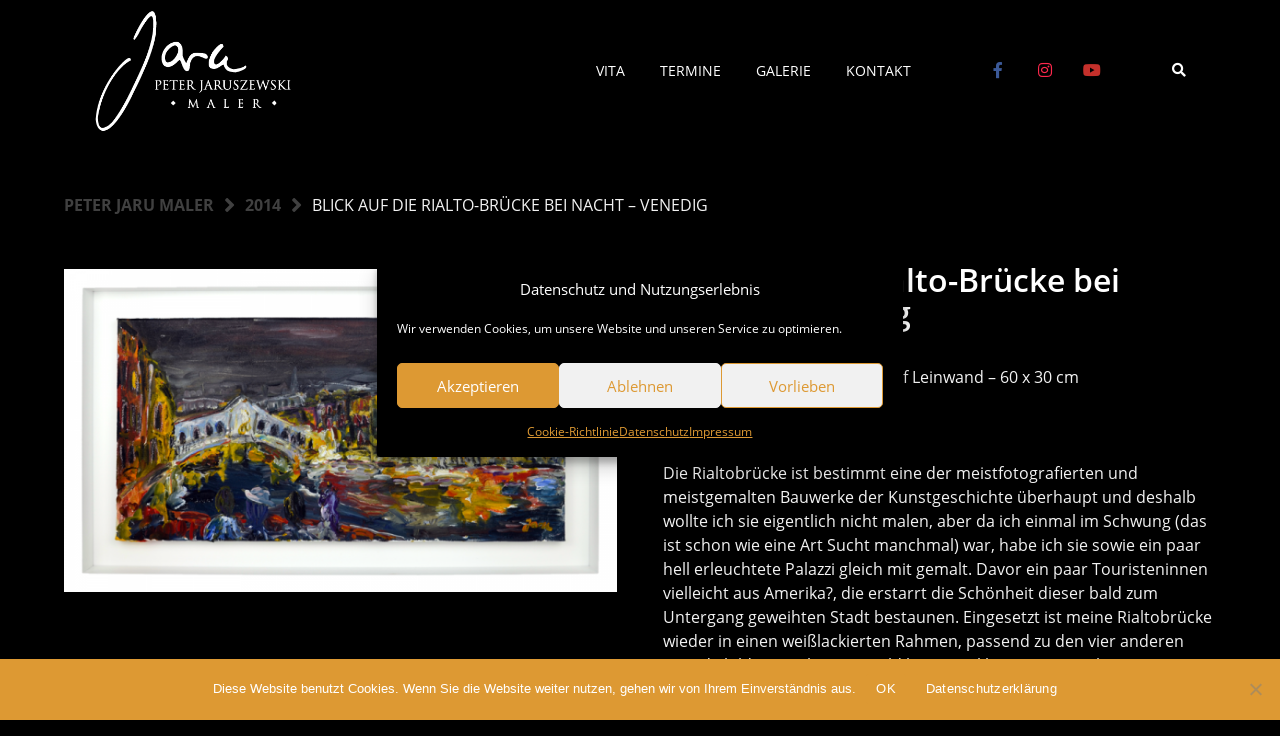

--- FILE ---
content_type: text/html; charset=UTF-8
request_url: https://peterjaru.de/produkt/blick-auf-die-rialto-bruecke-bei-nacht-venedig/
body_size: 21531
content:
<!doctype html>
<html lang="de">
<head>
    <meta charset="UTF-8">
    <meta name="viewport" content="width=device-width, initial-scale=1">
    <link rel="profile" href="https://gmpg.org/xfn/11">

	<title>Blick auf die Rialto-Brücke bei Nacht &#8211; Venedig &#8211; Peter Jaru Maler</title>
<style>
#wpadminbar #wp-admin-bar-wccp_free_top_button .ab-icon:before {
	content: "\f160";
	color: #02CA02;
	top: 3px;
}
#wpadminbar #wp-admin-bar-wccp_free_top_button .ab-icon {
	transform: rotate(45deg);
}
</style>
<meta name='robots' content='max-image-preview:large' />
<link rel="alternate" type="application/rss+xml" title="Peter Jaru Maler &raquo; Feed" href="https://peterjaru.de/feed/" />
<link rel="alternate" type="application/rss+xml" title="Peter Jaru Maler &raquo; Kommentar-Feed" href="https://peterjaru.de/comments/feed/" />
<link rel="alternate" title="oEmbed (JSON)" type="application/json+oembed" href="https://peterjaru.de/wp-json/oembed/1.0/embed?url=https%3A%2F%2Fpeterjaru.de%2Fprodukt%2Fblick-auf-die-rialto-bruecke-bei-nacht-venedig%2F" />
<link rel="alternate" title="oEmbed (XML)" type="text/xml+oembed" href="https://peterjaru.de/wp-json/oembed/1.0/embed?url=https%3A%2F%2Fpeterjaru.de%2Fprodukt%2Fblick-auf-die-rialto-bruecke-bei-nacht-venedig%2F&#038;format=xml" />
<style id='wp-img-auto-sizes-contain-inline-css' type='text/css'>
img:is([sizes=auto i],[sizes^="auto," i]){contain-intrinsic-size:3000px 1500px}
/*# sourceURL=wp-img-auto-sizes-contain-inline-css */
</style>
<link rel='stylesheet' id='cnss_font_awesome_css-css' href='https://peterjaru.de/wp-content/plugins/easy-social-icons/css/font-awesome/css/all.min.css?ver=7.0.0' type='text/css' media='all' />
<link rel='stylesheet' id='cnss_font_awesome_v4_shims-css' href='https://peterjaru.de/wp-content/plugins/easy-social-icons/css/font-awesome/css/v4-shims.min.css?ver=7.0.0' type='text/css' media='all' />
<link rel='stylesheet' id='cnss_css-css' href='https://peterjaru.de/wp-content/plugins/easy-social-icons/css/cnss.css?ver=1.0' type='text/css' media='all' />
<link rel='stylesheet' id='cnss_share_css-css' href='https://peterjaru.de/wp-content/plugins/easy-social-icons/css/share.css?ver=1.0' type='text/css' media='all' />
<link rel='stylesheet' id='pt-cv-public-style-css' href='https://peterjaru.de/wp-content/plugins/content-views-query-and-display-post-page/public/assets/css/cv.css?ver=4.2.1' type='text/css' media='all' />
<link rel='stylesheet' id='pt-cv-public-pro-style-css' href='https://peterjaru.de/wp-content/plugins/pt-content-views-pro/public/assets/css/cvpro.min.css?ver=5.7.1' type='text/css' media='all' />
<style id='wp-emoji-styles-inline-css' type='text/css'>

	img.wp-smiley, img.emoji {
		display: inline !important;
		border: none !important;
		box-shadow: none !important;
		height: 1em !important;
		width: 1em !important;
		margin: 0 0.07em !important;
		vertical-align: -0.1em !important;
		background: none !important;
		padding: 0 !important;
	}
/*# sourceURL=wp-emoji-styles-inline-css */
</style>
<style id='wp-block-library-inline-css' type='text/css'>
:root{--wp-block-synced-color:#7a00df;--wp-block-synced-color--rgb:122,0,223;--wp-bound-block-color:var(--wp-block-synced-color);--wp-editor-canvas-background:#ddd;--wp-admin-theme-color:#007cba;--wp-admin-theme-color--rgb:0,124,186;--wp-admin-theme-color-darker-10:#006ba1;--wp-admin-theme-color-darker-10--rgb:0,107,160.5;--wp-admin-theme-color-darker-20:#005a87;--wp-admin-theme-color-darker-20--rgb:0,90,135;--wp-admin-border-width-focus:2px}@media (min-resolution:192dpi){:root{--wp-admin-border-width-focus:1.5px}}.wp-element-button{cursor:pointer}:root .has-very-light-gray-background-color{background-color:#eee}:root .has-very-dark-gray-background-color{background-color:#313131}:root .has-very-light-gray-color{color:#eee}:root .has-very-dark-gray-color{color:#313131}:root .has-vivid-green-cyan-to-vivid-cyan-blue-gradient-background{background:linear-gradient(135deg,#00d084,#0693e3)}:root .has-purple-crush-gradient-background{background:linear-gradient(135deg,#34e2e4,#4721fb 50%,#ab1dfe)}:root .has-hazy-dawn-gradient-background{background:linear-gradient(135deg,#faaca8,#dad0ec)}:root .has-subdued-olive-gradient-background{background:linear-gradient(135deg,#fafae1,#67a671)}:root .has-atomic-cream-gradient-background{background:linear-gradient(135deg,#fdd79a,#004a59)}:root .has-nightshade-gradient-background{background:linear-gradient(135deg,#330968,#31cdcf)}:root .has-midnight-gradient-background{background:linear-gradient(135deg,#020381,#2874fc)}:root{--wp--preset--font-size--normal:16px;--wp--preset--font-size--huge:42px}.has-regular-font-size{font-size:1em}.has-larger-font-size{font-size:2.625em}.has-normal-font-size{font-size:var(--wp--preset--font-size--normal)}.has-huge-font-size{font-size:var(--wp--preset--font-size--huge)}.has-text-align-center{text-align:center}.has-text-align-left{text-align:left}.has-text-align-right{text-align:right}.has-fit-text{white-space:nowrap!important}#end-resizable-editor-section{display:none}.aligncenter{clear:both}.items-justified-left{justify-content:flex-start}.items-justified-center{justify-content:center}.items-justified-right{justify-content:flex-end}.items-justified-space-between{justify-content:space-between}.screen-reader-text{border:0;clip-path:inset(50%);height:1px;margin:-1px;overflow:hidden;padding:0;position:absolute;width:1px;word-wrap:normal!important}.screen-reader-text:focus{background-color:#ddd;clip-path:none;color:#444;display:block;font-size:1em;height:auto;left:5px;line-height:normal;padding:15px 23px 14px;text-decoration:none;top:5px;width:auto;z-index:100000}html :where(.has-border-color){border-style:solid}html :where([style*=border-top-color]){border-top-style:solid}html :where([style*=border-right-color]){border-right-style:solid}html :where([style*=border-bottom-color]){border-bottom-style:solid}html :where([style*=border-left-color]){border-left-style:solid}html :where([style*=border-width]){border-style:solid}html :where([style*=border-top-width]){border-top-style:solid}html :where([style*=border-right-width]){border-right-style:solid}html :where([style*=border-bottom-width]){border-bottom-style:solid}html :where([style*=border-left-width]){border-left-style:solid}html :where(img[class*=wp-image-]){height:auto;max-width:100%}:where(figure){margin:0 0 1em}html :where(.is-position-sticky){--wp-admin--admin-bar--position-offset:var(--wp-admin--admin-bar--height,0px)}@media screen and (max-width:600px){html :where(.is-position-sticky){--wp-admin--admin-bar--position-offset:0px}}

/*# sourceURL=wp-block-library-inline-css */
</style><style id='global-styles-inline-css' type='text/css'>
:root{--wp--preset--aspect-ratio--square: 1;--wp--preset--aspect-ratio--4-3: 4/3;--wp--preset--aspect-ratio--3-4: 3/4;--wp--preset--aspect-ratio--3-2: 3/2;--wp--preset--aspect-ratio--2-3: 2/3;--wp--preset--aspect-ratio--16-9: 16/9;--wp--preset--aspect-ratio--9-16: 9/16;--wp--preset--color--black: #000000;--wp--preset--color--cyan-bluish-gray: #abb8c3;--wp--preset--color--white: #ffffff;--wp--preset--color--pale-pink: #f78da7;--wp--preset--color--vivid-red: #cf2e2e;--wp--preset--color--luminous-vivid-orange: #ff6900;--wp--preset--color--luminous-vivid-amber: #fcb900;--wp--preset--color--light-green-cyan: #7bdcb5;--wp--preset--color--vivid-green-cyan: #00d084;--wp--preset--color--pale-cyan-blue: #8ed1fc;--wp--preset--color--vivid-cyan-blue: #0693e3;--wp--preset--color--vivid-purple: #9b51e0;--wp--preset--gradient--vivid-cyan-blue-to-vivid-purple: linear-gradient(135deg,rgb(6,147,227) 0%,rgb(155,81,224) 100%);--wp--preset--gradient--light-green-cyan-to-vivid-green-cyan: linear-gradient(135deg,rgb(122,220,180) 0%,rgb(0,208,130) 100%);--wp--preset--gradient--luminous-vivid-amber-to-luminous-vivid-orange: linear-gradient(135deg,rgb(252,185,0) 0%,rgb(255,105,0) 100%);--wp--preset--gradient--luminous-vivid-orange-to-vivid-red: linear-gradient(135deg,rgb(255,105,0) 0%,rgb(207,46,46) 100%);--wp--preset--gradient--very-light-gray-to-cyan-bluish-gray: linear-gradient(135deg,rgb(238,238,238) 0%,rgb(169,184,195) 100%);--wp--preset--gradient--cool-to-warm-spectrum: linear-gradient(135deg,rgb(74,234,220) 0%,rgb(151,120,209) 20%,rgb(207,42,186) 40%,rgb(238,44,130) 60%,rgb(251,105,98) 80%,rgb(254,248,76) 100%);--wp--preset--gradient--blush-light-purple: linear-gradient(135deg,rgb(255,206,236) 0%,rgb(152,150,240) 100%);--wp--preset--gradient--blush-bordeaux: linear-gradient(135deg,rgb(254,205,165) 0%,rgb(254,45,45) 50%,rgb(107,0,62) 100%);--wp--preset--gradient--luminous-dusk: linear-gradient(135deg,rgb(255,203,112) 0%,rgb(199,81,192) 50%,rgb(65,88,208) 100%);--wp--preset--gradient--pale-ocean: linear-gradient(135deg,rgb(255,245,203) 0%,rgb(182,227,212) 50%,rgb(51,167,181) 100%);--wp--preset--gradient--electric-grass: linear-gradient(135deg,rgb(202,248,128) 0%,rgb(113,206,126) 100%);--wp--preset--gradient--midnight: linear-gradient(135deg,rgb(2,3,129) 0%,rgb(40,116,252) 100%);--wp--preset--font-size--small: 13px;--wp--preset--font-size--medium: 20px;--wp--preset--font-size--large: 36px;--wp--preset--font-size--x-large: 42px;--wp--preset--spacing--20: 0.44rem;--wp--preset--spacing--30: 0.67rem;--wp--preset--spacing--40: 1rem;--wp--preset--spacing--50: 1.5rem;--wp--preset--spacing--60: 2.25rem;--wp--preset--spacing--70: 3.38rem;--wp--preset--spacing--80: 5.06rem;--wp--preset--shadow--natural: 6px 6px 9px rgba(0, 0, 0, 0.2);--wp--preset--shadow--deep: 12px 12px 50px rgba(0, 0, 0, 0.4);--wp--preset--shadow--sharp: 6px 6px 0px rgba(0, 0, 0, 0.2);--wp--preset--shadow--outlined: 6px 6px 0px -3px rgb(255, 255, 255), 6px 6px rgb(0, 0, 0);--wp--preset--shadow--crisp: 6px 6px 0px rgb(0, 0, 0);}:where(.is-layout-flex){gap: 0.5em;}:where(.is-layout-grid){gap: 0.5em;}body .is-layout-flex{display: flex;}.is-layout-flex{flex-wrap: wrap;align-items: center;}.is-layout-flex > :is(*, div){margin: 0;}body .is-layout-grid{display: grid;}.is-layout-grid > :is(*, div){margin: 0;}:where(.wp-block-columns.is-layout-flex){gap: 2em;}:where(.wp-block-columns.is-layout-grid){gap: 2em;}:where(.wp-block-post-template.is-layout-flex){gap: 1.25em;}:where(.wp-block-post-template.is-layout-grid){gap: 1.25em;}.has-black-color{color: var(--wp--preset--color--black) !important;}.has-cyan-bluish-gray-color{color: var(--wp--preset--color--cyan-bluish-gray) !important;}.has-white-color{color: var(--wp--preset--color--white) !important;}.has-pale-pink-color{color: var(--wp--preset--color--pale-pink) !important;}.has-vivid-red-color{color: var(--wp--preset--color--vivid-red) !important;}.has-luminous-vivid-orange-color{color: var(--wp--preset--color--luminous-vivid-orange) !important;}.has-luminous-vivid-amber-color{color: var(--wp--preset--color--luminous-vivid-amber) !important;}.has-light-green-cyan-color{color: var(--wp--preset--color--light-green-cyan) !important;}.has-vivid-green-cyan-color{color: var(--wp--preset--color--vivid-green-cyan) !important;}.has-pale-cyan-blue-color{color: var(--wp--preset--color--pale-cyan-blue) !important;}.has-vivid-cyan-blue-color{color: var(--wp--preset--color--vivid-cyan-blue) !important;}.has-vivid-purple-color{color: var(--wp--preset--color--vivid-purple) !important;}.has-black-background-color{background-color: var(--wp--preset--color--black) !important;}.has-cyan-bluish-gray-background-color{background-color: var(--wp--preset--color--cyan-bluish-gray) !important;}.has-white-background-color{background-color: var(--wp--preset--color--white) !important;}.has-pale-pink-background-color{background-color: var(--wp--preset--color--pale-pink) !important;}.has-vivid-red-background-color{background-color: var(--wp--preset--color--vivid-red) !important;}.has-luminous-vivid-orange-background-color{background-color: var(--wp--preset--color--luminous-vivid-orange) !important;}.has-luminous-vivid-amber-background-color{background-color: var(--wp--preset--color--luminous-vivid-amber) !important;}.has-light-green-cyan-background-color{background-color: var(--wp--preset--color--light-green-cyan) !important;}.has-vivid-green-cyan-background-color{background-color: var(--wp--preset--color--vivid-green-cyan) !important;}.has-pale-cyan-blue-background-color{background-color: var(--wp--preset--color--pale-cyan-blue) !important;}.has-vivid-cyan-blue-background-color{background-color: var(--wp--preset--color--vivid-cyan-blue) !important;}.has-vivid-purple-background-color{background-color: var(--wp--preset--color--vivid-purple) !important;}.has-black-border-color{border-color: var(--wp--preset--color--black) !important;}.has-cyan-bluish-gray-border-color{border-color: var(--wp--preset--color--cyan-bluish-gray) !important;}.has-white-border-color{border-color: var(--wp--preset--color--white) !important;}.has-pale-pink-border-color{border-color: var(--wp--preset--color--pale-pink) !important;}.has-vivid-red-border-color{border-color: var(--wp--preset--color--vivid-red) !important;}.has-luminous-vivid-orange-border-color{border-color: var(--wp--preset--color--luminous-vivid-orange) !important;}.has-luminous-vivid-amber-border-color{border-color: var(--wp--preset--color--luminous-vivid-amber) !important;}.has-light-green-cyan-border-color{border-color: var(--wp--preset--color--light-green-cyan) !important;}.has-vivid-green-cyan-border-color{border-color: var(--wp--preset--color--vivid-green-cyan) !important;}.has-pale-cyan-blue-border-color{border-color: var(--wp--preset--color--pale-cyan-blue) !important;}.has-vivid-cyan-blue-border-color{border-color: var(--wp--preset--color--vivid-cyan-blue) !important;}.has-vivid-purple-border-color{border-color: var(--wp--preset--color--vivid-purple) !important;}.has-vivid-cyan-blue-to-vivid-purple-gradient-background{background: var(--wp--preset--gradient--vivid-cyan-blue-to-vivid-purple) !important;}.has-light-green-cyan-to-vivid-green-cyan-gradient-background{background: var(--wp--preset--gradient--light-green-cyan-to-vivid-green-cyan) !important;}.has-luminous-vivid-amber-to-luminous-vivid-orange-gradient-background{background: var(--wp--preset--gradient--luminous-vivid-amber-to-luminous-vivid-orange) !important;}.has-luminous-vivid-orange-to-vivid-red-gradient-background{background: var(--wp--preset--gradient--luminous-vivid-orange-to-vivid-red) !important;}.has-very-light-gray-to-cyan-bluish-gray-gradient-background{background: var(--wp--preset--gradient--very-light-gray-to-cyan-bluish-gray) !important;}.has-cool-to-warm-spectrum-gradient-background{background: var(--wp--preset--gradient--cool-to-warm-spectrum) !important;}.has-blush-light-purple-gradient-background{background: var(--wp--preset--gradient--blush-light-purple) !important;}.has-blush-bordeaux-gradient-background{background: var(--wp--preset--gradient--blush-bordeaux) !important;}.has-luminous-dusk-gradient-background{background: var(--wp--preset--gradient--luminous-dusk) !important;}.has-pale-ocean-gradient-background{background: var(--wp--preset--gradient--pale-ocean) !important;}.has-electric-grass-gradient-background{background: var(--wp--preset--gradient--electric-grass) !important;}.has-midnight-gradient-background{background: var(--wp--preset--gradient--midnight) !important;}.has-small-font-size{font-size: var(--wp--preset--font-size--small) !important;}.has-medium-font-size{font-size: var(--wp--preset--font-size--medium) !important;}.has-large-font-size{font-size: var(--wp--preset--font-size--large) !important;}.has-x-large-font-size{font-size: var(--wp--preset--font-size--x-large) !important;}
/*# sourceURL=global-styles-inline-css */
</style>

<style id='classic-theme-styles-inline-css' type='text/css'>
/*! This file is auto-generated */
.wp-block-button__link{color:#fff;background-color:#32373c;border-radius:9999px;box-shadow:none;text-decoration:none;padding:calc(.667em + 2px) calc(1.333em + 2px);font-size:1.125em}.wp-block-file__button{background:#32373c;color:#fff;text-decoration:none}
/*# sourceURL=/wp-includes/css/classic-themes.min.css */
</style>
<link rel='stylesheet' id='cookie-notice-front-css' href='https://peterjaru.de/wp-content/plugins/cookie-notice/css/front.min.css?ver=2.5.11' type='text/css' media='all' />
<link rel='stylesheet' id='gigabox-css' href='https://peterjaru.de/wp-content/plugins/gigabox/css/gigabox.css?ver=6.9' type='text/css' media='all' />
<link rel='stylesheet' id='imaGenius-css' href='https://peterjaru.de/wp-content/plugins/imagenius/css/imagenius_style.css?ver=6.9' type='text/css' media='all' />
<link rel='stylesheet' id='lbwps-styles-photoswipe5-main-css' href='https://peterjaru.de/wp-content/plugins/lightbox-photoswipe/assets/ps5/styles/main.css?ver=5.8.2' type='text/css' media='all' />
<link rel='stylesheet' id='photoswipe-css' href='https://peterjaru.de/wp-content/plugins/woocommerce/assets/css/photoswipe/photoswipe.css?ver=3.8.3' type='text/css' media='all' />
<link rel='stylesheet' id='photoswipe-default-skin-css' href='https://peterjaru.de/wp-content/plugins/woocommerce/assets/css/photoswipe/default-skin/default-skin.css?ver=3.8.3' type='text/css' media='all' />
<link rel='stylesheet' id='woocommerce-layout-css' href='https://peterjaru.de/wp-content/plugins/woocommerce/assets/css/woocommerce-layout.css?ver=3.8.3' type='text/css' media='all' />
<link rel='stylesheet' id='woocommerce-smallscreen-css' href='https://peterjaru.de/wp-content/plugins/woocommerce/assets/css/woocommerce-smallscreen.css?ver=3.8.3' type='text/css' media='only screen and (max-width: 768px)' />
<link rel='stylesheet' id='woocommerce-general-css' href='https://peterjaru.de/wp-content/plugins/woocommerce/assets/css/woocommerce.css?ver=3.8.3' type='text/css' media='all' />
<style id='woocommerce-inline-inline-css' type='text/css'>
.woocommerce form .form-row .required { visibility: visible; }
/*# sourceURL=woocommerce-inline-inline-css */
</style>
<link rel='stylesheet' id='cmplz-general-css' href='https://peterjaru.de/wp-content/plugins/complianz-gdpr/assets/css/cookieblocker.min.css?ver=1766000261' type='text/css' media='all' />
<link rel='stylesheet' id='style-min-css' href='https://peterjaru.de/wp-content/themes/wordpress-theme-atomion-2/assets/css/style.min.css?ver=1.2.1' type='text/css' media='all' />
<link rel='stylesheet' id='custom-css-css' href='https://peterjaru.de/wp-admin/admin-ajax.php?action=custom_css&#038;ver=6.9' type='text/css' media='all' />
<link rel='stylesheet' id='atomion-font-awesome-css' href='https://peterjaru.de/wp-content/themes/wordpress-theme-atomion-2/assets/css/fontawesome-all.min.css?ver=6.9' type='text/css' media='all' />
<link rel='stylesheet' id='woocommerce-de_frontend_styles-css' href='https://peterjaru.de/wp-content/plugins/woocommerce-german-market-2/css/frontend.min.css?ver=3.9.1.1' type='text/css' media='all' />
<!--n2css--><!--n2js--><script type="text/javascript" src="https://peterjaru.de/wp-includes/js/jquery/jquery.min.js?ver=3.7.1" id="jquery-core-js"></script>
<script type="text/javascript" src="https://peterjaru.de/wp-includes/js/jquery/jquery-migrate.min.js?ver=3.4.1" id="jquery-migrate-js"></script>
<script type="text/javascript" src="https://peterjaru.de/wp-content/plugins/easy-social-icons/js/cnss.js?ver=1.0" id="cnss_js-js"></script>
<script type="text/javascript" src="https://peterjaru.de/wp-content/plugins/easy-social-icons/js/share.js?ver=1.0" id="cnss_share_js-js"></script>
<script type="text/javascript" id="cookie-notice-front-js-before">
/* <![CDATA[ */
var cnArgs = {"ajaxUrl":"https:\/\/peterjaru.de\/wp-admin\/admin-ajax.php","nonce":"f3cf98b97c","hideEffect":"fade","position":"bottom","onScroll":false,"onScrollOffset":100,"onClick":false,"cookieName":"cookie_notice_accepted","cookieTime":2592000,"cookieTimeRejected":2592000,"globalCookie":false,"redirection":false,"cache":false,"revokeCookies":false,"revokeCookiesOpt":"automatic"};

//# sourceURL=cookie-notice-front-js-before
/* ]]> */
</script>
<script type="text/javascript" src="https://peterjaru.de/wp-content/plugins/cookie-notice/js/front.min.js?ver=2.5.11" id="cookie-notice-front-js"></script>
<script type="text/javascript" id="3d-flip-book-client-locale-loader-js-extra">
/* <![CDATA[ */
var FB3D_CLIENT_LOCALE = {"ajaxurl":"https://peterjaru.de/wp-admin/admin-ajax.php","dictionary":{"Table of contents":"Table of contents","Close":"Close","Bookmarks":"Bookmarks","Thumbnails":"Thumbnails","Search":"Search","Share":"Share","Facebook":"Facebook","Twitter":"Twitter","Email":"Email","Play":"Play","Previous page":"Previous page","Next page":"Next page","Zoom in":"Zoom in","Zoom out":"Zoom out","Fit view":"Fit view","Auto play":"Auto play","Full screen":"Full screen","More":"More","Smart pan":"Smart pan","Single page":"Single page","Sounds":"Sounds","Stats":"Stats","Print":"Print","Download":"Download","Goto first page":"Goto first page","Goto last page":"Goto last page"},"images":"https://peterjaru.de/wp-content/plugins/interactive-3d-flipbook-powered-physics-engine/assets/images/","jsData":{"urls":[],"posts":{"ids_mis":[],"ids":[]},"pages":[],"firstPages":[],"bookCtrlProps":[],"bookTemplates":[]},"key":"3d-flip-book","pdfJS":{"pdfJsLib":"https://peterjaru.de/wp-content/plugins/interactive-3d-flipbook-powered-physics-engine/assets/js/pdf.min.js?ver=4.3.136","pdfJsWorker":"https://peterjaru.de/wp-content/plugins/interactive-3d-flipbook-powered-physics-engine/assets/js/pdf.worker.js?ver=4.3.136","stablePdfJsLib":"https://peterjaru.de/wp-content/plugins/interactive-3d-flipbook-powered-physics-engine/assets/js/stable/pdf.min.js?ver=2.5.207","stablePdfJsWorker":"https://peterjaru.de/wp-content/plugins/interactive-3d-flipbook-powered-physics-engine/assets/js/stable/pdf.worker.js?ver=2.5.207","pdfJsCMapUrl":"https://peterjaru.de/wp-content/plugins/interactive-3d-flipbook-powered-physics-engine/assets/cmaps/"},"cacheurl":"https://peterjaru.de/wp-content/uploads/3d-flip-book/cache/","pluginsurl":"https://peterjaru.de/wp-content/plugins/","pluginurl":"https://peterjaru.de/wp-content/plugins/interactive-3d-flipbook-powered-physics-engine/","thumbnailSize":{"width":"150","height":"150"},"version":"1.16.17"};
//# sourceURL=3d-flip-book-client-locale-loader-js-extra
/* ]]> */
</script>
<script type="text/javascript" src="https://peterjaru.de/wp-content/plugins/interactive-3d-flipbook-powered-physics-engine/assets/js/client-locale-loader.js?ver=1.16.17" id="3d-flip-book-client-locale-loader-js" async="async" data-wp-strategy="async"></script>
<script type="text/javascript" id="woocommerce_de_frontend-js-extra">
/* <![CDATA[ */
var sepa_ajax_object = {"ajax_url":"https://peterjaru.de/wp-admin/admin-ajax.php","nonce":"4b7668d305"};
var woocommerce_remove_updated_totals = "0";
var woocommerce_payment_update = "1";
var german_market_price_variable_products = "gm_default";
var german_market_jquery_no_conflict = "yes";
//# sourceURL=woocommerce_de_frontend-js-extra
/* ]]> */
</script>
<script type="text/javascript" src="https://peterjaru.de/wp-content/plugins/woocommerce-german-market-2/js/WooCommerce-German-Market-Frontend.min.js?ver=3.9.1.1" id="woocommerce_de_frontend-js"></script>
<link rel="https://api.w.org/" href="https://peterjaru.de/wp-json/" /><link rel="alternate" title="JSON" type="application/json" href="https://peterjaru.de/wp-json/wp/v2/product/4542" /><link rel="EditURI" type="application/rsd+xml" title="RSD" href="https://peterjaru.de/xmlrpc.php?rsd" />
<meta name="generator" content="WordPress 6.9" />
<meta name="generator" content="WooCommerce 3.8.3" />
<link rel="canonical" href="https://peterjaru.de/produkt/blick-auf-die-rialto-bruecke-bei-nacht-venedig/" />
<link rel='shortlink' href='https://peterjaru.de/?p=4542' />
<style>/* CSS added by WP Meta and Date Remover*/.entry-meta {display:none !important;}.home .entry-meta { display: none; }.entry-footer {display:none !important;}.home .entry-footer { display: none; }</style><style type="text/css">
		ul.cnss-social-icon li.cn-fa-icon a:hover{color:#ffffff!important;}
		</style><script id="wpcp_disable_selection" type="text/javascript">
var image_save_msg='You are not allowed to save images!';
	var no_menu_msg='Context Menu disabled!';
	var smessage = "Inhalte sind geschützt!!";

function disableEnterKey(e)
{
	var elemtype = e.target.tagName;
	
	elemtype = elemtype.toUpperCase();
	
	if (elemtype == "TEXT" || elemtype == "TEXTAREA" || elemtype == "INPUT" || elemtype == "PASSWORD" || elemtype == "SELECT" || elemtype == "OPTION" || elemtype == "EMBED")
	{
		elemtype = 'TEXT';
	}
	
	if (e.ctrlKey){
     var key;
     if(window.event)
          key = window.event.keyCode;     //IE
     else
          key = e.which;     //firefox (97)
    //if (key != 17) alert(key);
     if (elemtype!= 'TEXT' && (key == 97 || key == 65 || key == 67 || key == 99 || key == 88 || key == 120 || key == 26 || key == 85  || key == 86 || key == 83 || key == 43 || key == 73))
     {
		if(wccp_free_iscontenteditable(e)) return true;
		show_wpcp_message('You are not allowed to copy content or view source');
		return false;
     }else
     	return true;
     }
}


/*For contenteditable tags*/
function wccp_free_iscontenteditable(e)
{
	var e = e || window.event; // also there is no e.target property in IE. instead IE uses window.event.srcElement
  	
	var target = e.target || e.srcElement;

	var elemtype = e.target.nodeName;
	
	elemtype = elemtype.toUpperCase();
	
	var iscontenteditable = "false";
		
	if(typeof target.getAttribute!="undefined" ) iscontenteditable = target.getAttribute("contenteditable"); // Return true or false as string
	
	var iscontenteditable2 = false;
	
	if(typeof target.isContentEditable!="undefined" ) iscontenteditable2 = target.isContentEditable; // Return true or false as boolean

	if(target.parentElement.isContentEditable) iscontenteditable2 = true;
	
	if (iscontenteditable == "true" || iscontenteditable2 == true)
	{
		if(typeof target.style!="undefined" ) target.style.cursor = "text";
		
		return true;
	}
}

////////////////////////////////////
function disable_copy(e)
{	
	var e = e || window.event; // also there is no e.target property in IE. instead IE uses window.event.srcElement
	
	var elemtype = e.target.tagName;
	
	elemtype = elemtype.toUpperCase();
	
	if (elemtype == "TEXT" || elemtype == "TEXTAREA" || elemtype == "INPUT" || elemtype == "PASSWORD" || elemtype == "SELECT" || elemtype == "OPTION" || elemtype == "EMBED")
	{
		elemtype = 'TEXT';
	}
	
	if(wccp_free_iscontenteditable(e)) return true;
	
	var isSafari = /Safari/.test(navigator.userAgent) && /Apple Computer/.test(navigator.vendor);
	
	var checker_IMG = '';
	if (elemtype == "IMG" && checker_IMG == 'checked' && e.detail >= 2) {show_wpcp_message(alertMsg_IMG);return false;}
	if (elemtype != "TEXT")
	{
		if (smessage !== "" && e.detail == 2)
			show_wpcp_message(smessage);
		
		if (isSafari)
			return true;
		else
			return false;
	}	
}

//////////////////////////////////////////
function disable_copy_ie()
{
	var e = e || window.event;
	var elemtype = window.event.srcElement.nodeName;
	elemtype = elemtype.toUpperCase();
	if(wccp_free_iscontenteditable(e)) return true;
	if (elemtype == "IMG") {show_wpcp_message(alertMsg_IMG);return false;}
	if (elemtype != "TEXT" && elemtype != "TEXTAREA" && elemtype != "INPUT" && elemtype != "PASSWORD" && elemtype != "SELECT" && elemtype != "OPTION" && elemtype != "EMBED")
	{
		return false;
	}
}	
function reEnable()
{
	return true;
}
document.onkeydown = disableEnterKey;
document.onselectstart = disable_copy_ie;
if(navigator.userAgent.indexOf('MSIE')==-1)
{
	document.onmousedown = disable_copy;
	document.onclick = reEnable;
}
function disableSelection(target)
{
    //For IE This code will work
    if (typeof target.onselectstart!="undefined")
    target.onselectstart = disable_copy_ie;
    
    //For Firefox This code will work
    else if (typeof target.style.MozUserSelect!="undefined")
    {target.style.MozUserSelect="none";}
    
    //All other  (ie: Opera) This code will work
    else
    target.onmousedown=function(){return false}
    target.style.cursor = "default";
}
//Calling the JS function directly just after body load
window.onload = function(){disableSelection(document.body);};

//////////////////special for safari Start////////////////
var onlongtouch;
var timer;
var touchduration = 1000; //length of time we want the user to touch before we do something

var elemtype = "";
function touchstart(e) {
	var e = e || window.event;
  // also there is no e.target property in IE.
  // instead IE uses window.event.srcElement
  	var target = e.target || e.srcElement;
	
	elemtype = window.event.srcElement.nodeName;
	
	elemtype = elemtype.toUpperCase();
	
	if(!wccp_pro_is_passive()) e.preventDefault();
	if (!timer) {
		timer = setTimeout(onlongtouch, touchduration);
	}
}

function touchend() {
    //stops short touches from firing the event
    if (timer) {
        clearTimeout(timer);
        timer = null;
    }
	onlongtouch();
}

onlongtouch = function(e) { //this will clear the current selection if anything selected
	
	if (elemtype != "TEXT" && elemtype != "TEXTAREA" && elemtype != "INPUT" && elemtype != "PASSWORD" && elemtype != "SELECT" && elemtype != "EMBED" && elemtype != "OPTION")	
	{
		if (window.getSelection) {
			if (window.getSelection().empty) {  // Chrome
			window.getSelection().empty();
			} else if (window.getSelection().removeAllRanges) {  // Firefox
			window.getSelection().removeAllRanges();
			}
		} else if (document.selection) {  // IE?
			document.selection.empty();
		}
		return false;
	}
};

document.addEventListener("DOMContentLoaded", function(event) { 
    window.addEventListener("touchstart", touchstart, false);
    window.addEventListener("touchend", touchend, false);
});

function wccp_pro_is_passive() {

  var cold = false,
  hike = function() {};

  try {
	  const object1 = {};
  var aid = Object.defineProperty(object1, 'passive', {
  get() {cold = true}
  });
  window.addEventListener('test', hike, aid);
  window.removeEventListener('test', hike, aid);
  } catch (e) {}

  return cold;
}
/*special for safari End*/
</script>
<script id="wpcp_disable_Right_Click" type="text/javascript">
document.ondragstart = function() { return false;}
	function nocontext(e) {
	   return false;
	}
	document.oncontextmenu = nocontext;
</script>
<style>
.unselectable
{
-moz-user-select:none;
-webkit-user-select:none;
cursor: default;
}
html
{
-webkit-touch-callout: none;
-webkit-user-select: none;
-khtml-user-select: none;
-moz-user-select: none;
-ms-user-select: none;
user-select: none;
-webkit-tap-highlight-color: rgba(0,0,0,0);
}
</style>
<script id="wpcp_css_disable_selection" type="text/javascript">
var e = document.getElementsByTagName('body')[0];
if(e)
{
	e.setAttribute('unselectable',"on");
}
</script>
			<style>.cmplz-hidden {
					display: none !important;
				}</style> 
	<link rel="shortcut icon" href="https://peterjaru.de/wp-content/uploads/2020/03/Logo_Jaru_ohne_Hintergrund_schwarz_groß-e1583919914319.png"/>
 	<noscript><style>.woocommerce-product-gallery{ opacity: 1 !important; }</style></noscript>
	<style type="text/css" id="custom-background-css">
body.custom-background { background-color: #000000; }
</style>
			<style type="text/css" id="wp-custom-css">
			

body, p, small, .woocommerce-cart .cart-collaterals .cart_totals p small, .select2-container--default .select2-selection--single .select2-selection__rendered, .sidebar-content .select2-container--default .select2-selection--single .select2-selection__placeholder, input, textarea, input::placeholder, textarea::placeholder {
  color: #f2f2f2;
}

#social .social-media-icons .social-media-icon.facebook a i {
	color: #3b5998;
}
#social .social-media-icons .social-media-icon.youtube a i {
	color: #c4302b;
}
#social .social-media-icons .social-media-icon.instagram a i {
	color: #ff284d;
}

#masthead #desktop-navigation #cart {
  background-color: ;
}

#masthead #desktop-navigation  {
  border-right display: none;
}

#masthead #desktop-navigation #wishlist {display: none;
}

#masthead #desktop-navigation #cart {
  display: none;
}



#desktop-navigation #primary-menu .atomion-simple-menu li:hover .menu-level-1 {
  display: block;
  position: absolute;
  top: -.5em;
  width: 250px;
  left: 100%;
  margin-top: 0;
  padding: .5em 0;
  background: #222;
  box-shadow: 0 8px 11px rgba(0,0,0,.1);
}


#masthead #desktop-navigation #account, #masthead #desktop-navigation #social {
  border-right: 0px solid #ddd;
}


.woocommerce .woocommerce-ordering select {
display: none;
}


#footer-action-bar {
  height: 100px;
  background: #000;
  border-top: 1px solid #000;
  border-bottom: 1px solid #000;
}


.wp-block-table td, .wp-block-table th {
  border: 0px solid;
  padding: .5em;
}


#footer-bottom {
  width: 100%;
  float: center;
  padding: 1.3em 2.5em;
}


#masthead #mobile-navigation #main-navigation {
  height: calc(100vh - 140px);
  width: 100vw;
  margin-left: -5.5%;
	position: fixed 
}		</style>
		</head>

<body data-rsssl=1 data-cmplz=1 class="wp-singular product-template-default single single-product postid-4542 custom-background wp-theme-wordpress-theme-atomion-2 theme-wordpress-theme-atomion-2 cookies-not-set woocommerce woocommerce-page woocommerce-no-js unselectable gm-active">
		
<div id="page" class="site">
    <a class="skip-link screen-reader-text" href="#content">Springen Sie zum Inhalt</a>

    <header id="header" class="header">
		<div id="masthead" class="header-main content-width nav_styleline" >
        <div id="desktop-navigation" class="header-inner flex" role="navigation">

        <!-- Logo -->
        <div id="logo" class="flex-col flex-left header-element">
		        <a href="https://peterjaru.de/" rel="home">
        <img src="https://peterjaru.de/wp-content/uploads/2020/03/Logo_Jaru_ohne_Hintergrund_schwarz_groß-e1583919914319.png">
		    </a>
        </div>

        <!-- Navigation -->
        <div id="main-navigation" class="flex-col flex-right header-element">
		    <nav id="site-navigation" class="main-navigation">
	
<div style="display:flex;">
	<div class="menu-header-menu-container"><ul id="primary-menu" class="atomion-simple-menu-wrapper menu"><li id="menu-item-2312" class="menu-item menu-item-type-custom menu-item-object-custom menu-item-has-children menu-item-2312 has-4-children"><a>Vita</a>
<button class='toggle'><i class='fas fa-plus'></i></button><div class='atomion-simple-menu sub-menu-wrap menu-level-0'><ul class='sub-menu'>
	<li id="menu-item-2281" class="menu-item menu-item-type-post_type menu-item-object-page menu-item-2281"><a href="https://peterjaru.de/vita/uebermich/">Biographie</a></li>
	<li id="menu-item-2280" class="menu-item menu-item-type-post_type menu-item-object-page menu-item-2280"><a href="https://peterjaru.de/vita/kuenstlerischer-werdegang/">Ausstellungen</a></li>
	<li id="menu-item-5052" class="menu-item menu-item-type-post_type menu-item-object-page menu-item-5052"><a href="https://peterjaru.de/meine-highlights/">Highlights</a></li>
	<li id="menu-item-1077" class="menu-item menu-item-type-post_type menu-item-object-page menu-item-1077"><a href="https://peterjaru.de/atelier/">Atelier</a></li>
</ul></div>
</li>
<li id="menu-item-2862" class="menu-item menu-item-type-custom menu-item-object-custom menu-item-has-children menu-item-2862 has-2-children"><a>Termine</a>
<button class='toggle'><i class='fas fa-plus'></i></button><div class='atomion-simple-menu sub-menu-wrap menu-level-0'><ul class='sub-menu'>
	<li id="menu-item-2860" class="menu-item menu-item-type-post_type menu-item-object-page menu-item-2860"><a href="https://peterjaru.de/termine/vorschau/">Vorschau</a></li>
	<li id="menu-item-5726" class="menu-item menu-item-type-post_type menu-item-object-page menu-item-5726"><a href="https://peterjaru.de/rueckblick/">Rückblick</a></li>
</ul></div>
</li>
<li id="menu-item-5762" class="menu-item menu-item-type-custom menu-item-object-custom menu-item-has-children menu-item-5762 has-4-children"><a>Galerie</a>
<button class='toggle'><i class='fas fa-plus'></i></button><div class='atomion-simple-menu sub-menu-wrap menu-level-0'><ul class='sub-menu'>
	<li id="menu-item-4518" class="menu-item menu-item-type-post_type menu-item-object-page menu-item-has-children menu-item-4518"><a href="https://peterjaru.de/galerie/">Bilder nach Jahren</a>
	<button class='toggle'><i class='fas fa-plus'></i></button><div class='atomion-simple-menu sub-menu-wrap menu-level-1'><ul class='sub-menu'>
		<li id="menu-item-88369" class="menu-item menu-item-type-custom menu-item-object-custom menu-item-88369"><a href="https://peterjaru.de/produkt-kategorie/2025/">2025</a></li>
		<li id="menu-item-71028" class="menu-item menu-item-type-taxonomy menu-item-object-product_cat menu-item-71028"><a href="https://peterjaru.de/produkt-kategorie/2024/">2024</a></li>
		<li id="menu-item-54043" class="menu-item menu-item-type-taxonomy menu-item-object-product_cat menu-item-54043"><a href="https://peterjaru.de/produkt-kategorie/2023/">2023</a></li>
		<li id="menu-item-37376" class="menu-item menu-item-type-taxonomy menu-item-object-product_cat menu-item-37376"><a href="https://peterjaru.de/produkt-kategorie/2022/">2022</a></li>
		<li id="menu-item-19725" class="menu-item menu-item-type-taxonomy menu-item-object-product_cat menu-item-19725"><a href="https://peterjaru.de/produkt-kategorie/2021/">2021</a></li>
		<li id="menu-item-5763" class="menu-item menu-item-type-taxonomy menu-item-object-product_cat menu-item-5763"><a href="https://peterjaru.de/produkt-kategorie/2020/">2020</a></li>
		<li id="menu-item-4605" class="menu-item menu-item-type-taxonomy menu-item-object-product_cat menu-item-4605"><a href="https://peterjaru.de/produkt-kategorie/2019/">2019</a></li>
		<li id="menu-item-4604" class="menu-item menu-item-type-taxonomy menu-item-object-product_cat menu-item-4604"><a href="https://peterjaru.de/produkt-kategorie/2018/">2018</a></li>
		<li id="menu-item-4603" class="menu-item menu-item-type-taxonomy menu-item-object-product_cat menu-item-4603"><a href="https://peterjaru.de/produkt-kategorie/2017/">2017</a></li>
		<li id="menu-item-4471" class="menu-item menu-item-type-taxonomy menu-item-object-product_cat menu-item-4471"><a href="https://peterjaru.de/produkt-kategorie/2016/">2016</a></li>
		<li id="menu-item-4602" class="menu-item menu-item-type-taxonomy menu-item-object-product_cat menu-item-4602"><a href="https://peterjaru.de/produkt-kategorie/2015/">2015</a></li>
		<li id="menu-item-4601" class="menu-item menu-item-type-taxonomy menu-item-object-product_cat current-product-ancestor current-menu-parent current-product-parent menu-item-4601"><a href="https://peterjaru.de/produkt-kategorie/2014/">2014</a></li>
		<li id="menu-item-6231" class="menu-item menu-item-type-taxonomy menu-item-object-product_cat menu-item-6231"><a href="https://peterjaru.de/produkt-kategorie/2013/">2013</a></li>
		<li id="menu-item-6230" class="menu-item menu-item-type-taxonomy menu-item-object-product_cat menu-item-6230"><a href="https://peterjaru.de/produkt-kategorie/2012/">2012</a></li>
		<li id="menu-item-6229" class="menu-item menu-item-type-taxonomy menu-item-object-product_cat menu-item-6229"><a href="https://peterjaru.de/produkt-kategorie/2011/">2011</a></li>
		<li id="menu-item-6228" class="menu-item menu-item-type-taxonomy menu-item-object-product_cat menu-item-6228"><a href="https://peterjaru.de/produkt-kategorie/2010/">2010</a></li>
		<li id="menu-item-4469" class="menu-item menu-item-type-taxonomy menu-item-object-product_cat menu-item-4469"><a href="https://peterjaru.de/produkt-kategorie/1994-1995/">1994/1995</a></li>
	</ul></div>
</li>
	<li id="menu-item-4610" class="menu-item menu-item-type-post_type menu-item-object-page menu-item-has-children menu-item-4610"><a href="https://peterjaru.de/bilder-nach-orten/">Bilder nach Orten</a>
	<button class='toggle'><i class='fas fa-plus'></i></button><div class='atomion-simple-menu sub-menu-wrap menu-level-1'><ul class='sub-menu'>
		<li id="menu-item-4583" class="menu-item menu-item-type-taxonomy menu-item-object-product_cat menu-item-4583"><a href="https://peterjaru.de/produkt-kategorie/bayern/">Bayern</a></li>
		<li id="menu-item-4584" class="menu-item menu-item-type-taxonomy menu-item-object-product_cat menu-item-4584"><a href="https://peterjaru.de/produkt-kategorie/belgien/">Belgien</a></li>
		<li id="menu-item-5761" class="menu-item menu-item-type-taxonomy menu-item-object-product_cat menu-item-5761"><a href="https://peterjaru.de/produkt-kategorie/erzgebirge/">Erzgebirge</a></li>
		<li id="menu-item-4587" class="menu-item menu-item-type-taxonomy menu-item-object-product_cat menu-item-4587"><a href="https://peterjaru.de/produkt-kategorie/griechenland/">Griechenland</a></li>
		<li id="menu-item-5919" class="menu-item menu-item-type-taxonomy menu-item-object-product_cat menu-item-5919"><a href="https://peterjaru.de/produkt-kategorie/holland/">Holland</a></li>
		<li id="menu-item-4588" class="menu-item menu-item-type-taxonomy menu-item-object-product_cat current-product-ancestor current-menu-parent current-product-parent menu-item-4588"><a href="https://peterjaru.de/produkt-kategorie/italien/">Italien</a></li>
		<li id="menu-item-5760" class="menu-item menu-item-type-taxonomy menu-item-object-product_cat menu-item-5760"><a href="https://peterjaru.de/produkt-kategorie/kroatien/">Kroatien</a></li>
		<li id="menu-item-4589" class="menu-item menu-item-type-taxonomy menu-item-object-product_cat menu-item-4589"><a href="https://peterjaru.de/produkt-kategorie/moselland/">Moselland</a></li>
		<li id="menu-item-4590" class="menu-item menu-item-type-taxonomy menu-item-object-product_cat menu-item-4590"><a href="https://peterjaru.de/produkt-kategorie/norddeutschland/">Norddeutschland</a></li>
		<li id="menu-item-4591" class="menu-item menu-item-type-taxonomy menu-item-object-product_cat menu-item-4591"><a href="https://peterjaru.de/produkt-kategorie/oesterreich/">Österreich</a></li>
		<li id="menu-item-55495" class="menu-item menu-item-type-taxonomy menu-item-object-product_cat menu-item-55495"><a href="https://peterjaru.de/produkt-kategorie/polen/">Polen</a></li>
		<li id="menu-item-4592" class="menu-item menu-item-type-taxonomy menu-item-object-product_cat menu-item-4592"><a href="https://peterjaru.de/produkt-kategorie/portugal/">Portugal</a></li>
		<li id="menu-item-4593" class="menu-item menu-item-type-taxonomy menu-item-object-product_cat menu-item-4593"><a href="https://peterjaru.de/produkt-kategorie/ruhrgebiet/">Ruhrgebiet</a></li>
		<li id="menu-item-99387" class="menu-item menu-item-type-custom menu-item-object-custom menu-item-99387"><a href="https://peterjaru.de/produkt-kategorie/rumaenien/">Rumänien</a></li>
		<li id="menu-item-4594" class="menu-item menu-item-type-taxonomy menu-item-object-product_cat menu-item-4594"><a href="https://peterjaru.de/produkt-kategorie/schottland/">Schottland</a></li>
		<li id="menu-item-99388" class="menu-item menu-item-type-custom menu-item-object-custom menu-item-99388"><a href="https://peterjaru.de/produkt-kategorie/serbien/">Serbien</a></li>
		<li id="menu-item-4595" class="menu-item menu-item-type-taxonomy menu-item-object-product_cat menu-item-4595"><a href="https://peterjaru.de/produkt-kategorie/skandinavien/">Skandinavien</a></li>
		<li id="menu-item-5918" class="menu-item menu-item-type-taxonomy menu-item-object-product_cat menu-item-5918"><a href="https://peterjaru.de/produkt-kategorie/slowenien/">Slowenien</a></li>
		<li id="menu-item-4596" class="menu-item menu-item-type-taxonomy menu-item-object-product_cat menu-item-4596"><a href="https://peterjaru.de/produkt-kategorie/suedengland/">Südengland</a></li>
		<li id="menu-item-62727" class="menu-item menu-item-type-taxonomy menu-item-object-product_cat menu-item-62727"><a href="https://peterjaru.de/produkt-kategorie/sueddeutschland/">Süddeutschland</a></li>
		<li id="menu-item-4597" class="menu-item menu-item-type-taxonomy menu-item-object-product_cat menu-item-4597"><a href="https://peterjaru.de/produkt-kategorie/suedfrankreich/">Südfrankreich</a></li>
		<li id="menu-item-4598" class="menu-item menu-item-type-taxonomy menu-item-object-product_cat menu-item-4598"><a href="https://peterjaru.de/produkt-kategorie/suedtirol/">Südtirol</a></li>
		<li id="menu-item-4599" class="menu-item menu-item-type-taxonomy menu-item-object-product_cat menu-item-4599"><a href="https://peterjaru.de/produkt-kategorie/thailand-kambodscha/">Thailand/Kambodscha</a></li>
		<li id="menu-item-4600" class="menu-item menu-item-type-taxonomy menu-item-object-product_cat menu-item-4600"><a href="https://peterjaru.de/produkt-kategorie/tschechien/">Tschechien</a></li>
		<li id="menu-item-27307" class="menu-item menu-item-type-taxonomy menu-item-object-product_cat menu-item-27307"><a href="https://peterjaru.de/produkt-kategorie/tuerkei/">Türkei</a></li>
		<li id="menu-item-5091" class="menu-item menu-item-type-taxonomy menu-item-object-product_cat menu-item-5091"><a href="https://peterjaru.de/produkt-kategorie/tunesien/">Tunesien</a></li>
		<li id="menu-item-5917" class="menu-item menu-item-type-taxonomy menu-item-object-product_cat menu-item-5917"><a href="https://peterjaru.de/produkt-kategorie/ungarn/">Ungarn</a></li>
	</ul></div>
</li>
	<li id="menu-item-4616" class="menu-item menu-item-type-post_type menu-item-object-page menu-item-has-children menu-item-4616"><a href="https://peterjaru.de/dies-das/">Besonderheiten</a>
	<button class='toggle'><i class='fas fa-plus'></i></button><div class='atomion-simple-menu sub-menu-wrap menu-level-1'><ul class='sub-menu'>
		<li id="menu-item-5060" class="menu-item menu-item-type-taxonomy menu-item-object-product_cat menu-item-5060"><a href="https://peterjaru.de/produkt-kategorie/dies-das/">Dies &amp; Das</a></li>
		<li id="menu-item-5059" class="menu-item menu-item-type-taxonomy menu-item-object-product_cat menu-item-5059"><a href="https://peterjaru.de/produkt-kategorie/bemalte-dachziegel/">bemalte Dachziegel</a></li>
		<li id="menu-item-6224" class="menu-item menu-item-type-taxonomy menu-item-object-product_cat menu-item-6224"><a href="https://peterjaru.de/produkt-kategorie/kalender/">Kalender</a></li>
		<li id="menu-item-5202" class="menu-item menu-item-type-taxonomy menu-item-object-product_cat menu-item-5202"><a href="https://peterjaru.de/produkt-kategorie/karten/">Karten</a></li>
		<li id="menu-item-5452" class="menu-item menu-item-type-taxonomy menu-item-object-product_cat menu-item-5452"><a href="https://peterjaru.de/produkt-kategorie/papierbilder/">Papierbilder</a></li>
		<li id="menu-item-5061" class="menu-item menu-item-type-taxonomy menu-item-object-product_cat menu-item-5061"><a href="https://peterjaru.de/produkt-kategorie/faces/">Faces</a></li>
		<li id="menu-item-9544" class="menu-item menu-item-type-taxonomy menu-item-object-product_cat menu-item-9544"><a href="https://peterjaru.de/produkt-kategorie/seegesichter/">Seegesichter</a></li>
		<li id="menu-item-37397" class="menu-item menu-item-type-taxonomy menu-item-object-product_cat menu-item-37397"><a href="https://peterjaru.de/produkt-kategorie/stillleben/">Stillleben</a></li>
	</ul></div>
</li>
	<li id="menu-item-5200" class="menu-item menu-item-type-post_type menu-item-object-page menu-item-has-children menu-item-5200"><a href="https://peterjaru.de/store/">Store</a>
	<button class='toggle'><i class='fas fa-plus'></i></button><div class='atomion-simple-menu sub-menu-wrap menu-level-1'><ul class='sub-menu'>
		<li id="menu-item-5205" class="menu-item menu-item-type-post_type menu-item-object-page menu-item-5205"><a href="https://peterjaru.de/bilder/">Bilder</a></li>
		<li id="menu-item-6303" class="menu-item menu-item-type-taxonomy menu-item-object-product_cat menu-item-6303"><a href="https://peterjaru.de/produkt-kategorie/kalender-store/">Kalender</a></li>
	</ul></div>
</li>
</ul></div>
</li>
<li id="menu-item-5449" class="menu-item menu-item-type-custom menu-item-object-custom menu-item-has-children menu-item-5449 has-1-children"><a>Kontakt</a>
<button class='toggle'><i class='fas fa-plus'></i></button><div class='atomion-simple-menu sub-menu-wrap menu-level-0'><ul class='sub-menu'>
	<li id="menu-item-5448" class="menu-item menu-item-type-post_type menu-item-object-page menu-item-5448"><a href="https://peterjaru.de/kontak/">Ansprechpartner</a></li>
</ul></div>
</li>
</ul></div>	      <!-- Cart -->
      <div id="cart" class="flex-col header-element desktop-cart">
            
    <a href="https://peterjaru.de/warenkorb/" class="header-cart-link">

    <span class="header-cart-title">
        <i class="fas fa-shopping-cart"></i>
    </span>


<span class="cart-icon image-icon"> 
    <span class="cart-contents-count">0</span>
</span>
</a>


      </div>
      <!-- Whishlist -->
            
            <!-- Social -->
      <div id="social" class="flex-col  header-element">
                  	
	<ul class="social-media-icons">
	
		<li class="social-media-icon facebook"><a href="https://www.facebook.com/JARU-Art-100312501635626/" target="_blank"><i class="fab fa-facebook-f"></i></a></li><li class="social-media-icon instagram"><a href="https://www.instagram.com/peterjaru/" target="_blank"><i class="fab fa-instagram"></i></a></li><li class="social-media-icon youtube"><a href="https://www.youtube.com/channel/UCBq6WPXcEL25WLFa1ahCCIg" target="_blank"><i class="fab fa-youtube"></i></a></li>	
	</ul>
      </div>
	
      
            <!-- Search -->
      <div id="search" class="flex-col header-element search-dropdown">
            
<a id="atomion-search"><i class="fas fa-search"></i></a>
        <div id="atomion-search-wrapper" class="search-dropdown">
            <form role="search" method="get" id="atomion-searchform" action="https://peterjaru.de/">
    <div>
        <input type="text" value="" name="s" id="atomion-searchfield"
               placeholder="Suche"/>
        <i id="atomion-searchicon" class="fas fa-search">
            <input type="submit" id="atomion-searchsubmit" value=""/>
        </i>
    </div>
</form>


        </div>
	
      </div>
      </div>

</nav><!-- #site-navigation -->        </div>

    </div><!-- .header-inner -->

        <div id="mobile-navigation" class="header-inner flex" role="navigation">
      <button class="menu-toggle">
          <svg class="ham hamRotate ham1" viewBox="0 0 100 100" width="40" style="margin-left: -10px;" onclick="this.classList.toggle('active')">
            <path class="line top" d="m 30,33 h 40 c 0,0 9.044436,-0.654587 9.044436,-8.508902 0,-7.854315 -8.024349,-11.958003 -14.89975,-10.85914 -6.875401,1.098863 -13.637059,4.171617 -13.637059,16.368042 v 40" />
            <path class="line middle" d="m 30,50 h 40" />
            <path class="line bottom" d="m 30,67 h 40 c 12.796276,0 15.357889,-11.717785 15.357889,-26.851538 0,-15.133752 -4.786586,-27.274118 -16.667516,-27.274118 -11.88093,0 -18.499247,6.994427 -18.435284,17.125656 l 0.252538,40" />
        </svg>
      </button>

        <!-- Navigation -->
        <div id="main-navigation" class="flex-col header-element">
            <div id="mobile-nav-action-bar">
    

            <!-- Search -->
        <div id="search" class="flex-col header-element search-dropdown">
            
<a id="atomion-search"><i class="fas fa-search"></i></a>
        <div id="atomion-search-wrapper" class="search-dropdown">
            <form role="search" method="get" id="atomion-searchform" action="https://peterjaru.de/">
    <div>
        <input type="text" value="" name="s" id="atomion-searchfield"
               placeholder="Suche"/>
        <i id="atomion-searchicon" class="fas fa-search">
            <input type="submit" id="atomion-searchsubmit" value=""/>
        </i>
    </div>
</form>


        </div>
	
        </div>
    

    <!-- Whishlist -->
            
</div>

<nav id="mobile-site-navigation" class="main-navigation">
	
	<div class="menu-header-menu-container"><ul id="primary-menu" class="atomion-simple-menu-wrapper menu"><li class="menu-item menu-item-type-custom menu-item-object-custom menu-item-has-children menu-item-2312 has-4-children"><a>Vita</a>
<button class='toggle'><i class='fas fa-plus'></i></button><div class='atomion-simple-menu sub-menu-wrap menu-level-0'><ul class='sub-menu'>
	<li class="menu-item menu-item-type-post_type menu-item-object-page menu-item-2281"><a href="https://peterjaru.de/vita/uebermich/">Biographie</a></li>
	<li class="menu-item menu-item-type-post_type menu-item-object-page menu-item-2280"><a href="https://peterjaru.de/vita/kuenstlerischer-werdegang/">Ausstellungen</a></li>
	<li class="menu-item menu-item-type-post_type menu-item-object-page menu-item-5052"><a href="https://peterjaru.de/meine-highlights/">Highlights</a></li>
	<li class="menu-item menu-item-type-post_type menu-item-object-page menu-item-1077"><a href="https://peterjaru.de/atelier/">Atelier</a></li>
</ul></div>
</li>
<li class="menu-item menu-item-type-custom menu-item-object-custom menu-item-has-children menu-item-2862 has-2-children"><a>Termine</a>
<button class='toggle'><i class='fas fa-plus'></i></button><div class='atomion-simple-menu sub-menu-wrap menu-level-0'><ul class='sub-menu'>
	<li class="menu-item menu-item-type-post_type menu-item-object-page menu-item-2860"><a href="https://peterjaru.de/termine/vorschau/">Vorschau</a></li>
	<li class="menu-item menu-item-type-post_type menu-item-object-page menu-item-5726"><a href="https://peterjaru.de/rueckblick/">Rückblick</a></li>
</ul></div>
</li>
<li class="menu-item menu-item-type-custom menu-item-object-custom menu-item-has-children menu-item-5762 has-4-children"><a>Galerie</a>
<button class='toggle'><i class='fas fa-plus'></i></button><div class='atomion-simple-menu sub-menu-wrap menu-level-0'><ul class='sub-menu'>
	<li class="menu-item menu-item-type-post_type menu-item-object-page menu-item-has-children menu-item-4518"><a href="https://peterjaru.de/galerie/">Bilder nach Jahren</a>
	<button class='toggle'><i class='fas fa-plus'></i></button><div class='atomion-simple-menu sub-menu-wrap menu-level-1'><ul class='sub-menu'>
		<li class="menu-item menu-item-type-custom menu-item-object-custom menu-item-88369"><a href="https://peterjaru.de/produkt-kategorie/2025/">2025</a></li>
		<li class="menu-item menu-item-type-taxonomy menu-item-object-product_cat menu-item-71028"><a href="https://peterjaru.de/produkt-kategorie/2024/">2024</a></li>
		<li class="menu-item menu-item-type-taxonomy menu-item-object-product_cat menu-item-54043"><a href="https://peterjaru.de/produkt-kategorie/2023/">2023</a></li>
		<li class="menu-item menu-item-type-taxonomy menu-item-object-product_cat menu-item-37376"><a href="https://peterjaru.de/produkt-kategorie/2022/">2022</a></li>
		<li class="menu-item menu-item-type-taxonomy menu-item-object-product_cat menu-item-19725"><a href="https://peterjaru.de/produkt-kategorie/2021/">2021</a></li>
		<li class="menu-item menu-item-type-taxonomy menu-item-object-product_cat menu-item-5763"><a href="https://peterjaru.de/produkt-kategorie/2020/">2020</a></li>
		<li class="menu-item menu-item-type-taxonomy menu-item-object-product_cat menu-item-4605"><a href="https://peterjaru.de/produkt-kategorie/2019/">2019</a></li>
		<li class="menu-item menu-item-type-taxonomy menu-item-object-product_cat menu-item-4604"><a href="https://peterjaru.de/produkt-kategorie/2018/">2018</a></li>
		<li class="menu-item menu-item-type-taxonomy menu-item-object-product_cat menu-item-4603"><a href="https://peterjaru.de/produkt-kategorie/2017/">2017</a></li>
		<li class="menu-item menu-item-type-taxonomy menu-item-object-product_cat menu-item-4471"><a href="https://peterjaru.de/produkt-kategorie/2016/">2016</a></li>
		<li class="menu-item menu-item-type-taxonomy menu-item-object-product_cat menu-item-4602"><a href="https://peterjaru.de/produkt-kategorie/2015/">2015</a></li>
		<li class="menu-item menu-item-type-taxonomy menu-item-object-product_cat current-product-ancestor current-menu-parent current-product-parent menu-item-4601"><a href="https://peterjaru.de/produkt-kategorie/2014/">2014</a></li>
		<li class="menu-item menu-item-type-taxonomy menu-item-object-product_cat menu-item-6231"><a href="https://peterjaru.de/produkt-kategorie/2013/">2013</a></li>
		<li class="menu-item menu-item-type-taxonomy menu-item-object-product_cat menu-item-6230"><a href="https://peterjaru.de/produkt-kategorie/2012/">2012</a></li>
		<li class="menu-item menu-item-type-taxonomy menu-item-object-product_cat menu-item-6229"><a href="https://peterjaru.de/produkt-kategorie/2011/">2011</a></li>
		<li class="menu-item menu-item-type-taxonomy menu-item-object-product_cat menu-item-6228"><a href="https://peterjaru.de/produkt-kategorie/2010/">2010</a></li>
		<li class="menu-item menu-item-type-taxonomy menu-item-object-product_cat menu-item-4469"><a href="https://peterjaru.de/produkt-kategorie/1994-1995/">1994/1995</a></li>
	</ul></div>
</li>
	<li class="menu-item menu-item-type-post_type menu-item-object-page menu-item-has-children menu-item-4610"><a href="https://peterjaru.de/bilder-nach-orten/">Bilder nach Orten</a>
	<button class='toggle'><i class='fas fa-plus'></i></button><div class='atomion-simple-menu sub-menu-wrap menu-level-1'><ul class='sub-menu'>
		<li class="menu-item menu-item-type-taxonomy menu-item-object-product_cat menu-item-4583"><a href="https://peterjaru.de/produkt-kategorie/bayern/">Bayern</a></li>
		<li class="menu-item menu-item-type-taxonomy menu-item-object-product_cat menu-item-4584"><a href="https://peterjaru.de/produkt-kategorie/belgien/">Belgien</a></li>
		<li class="menu-item menu-item-type-taxonomy menu-item-object-product_cat menu-item-5761"><a href="https://peterjaru.de/produkt-kategorie/erzgebirge/">Erzgebirge</a></li>
		<li class="menu-item menu-item-type-taxonomy menu-item-object-product_cat menu-item-4587"><a href="https://peterjaru.de/produkt-kategorie/griechenland/">Griechenland</a></li>
		<li class="menu-item menu-item-type-taxonomy menu-item-object-product_cat menu-item-5919"><a href="https://peterjaru.de/produkt-kategorie/holland/">Holland</a></li>
		<li class="menu-item menu-item-type-taxonomy menu-item-object-product_cat current-product-ancestor current-menu-parent current-product-parent menu-item-4588"><a href="https://peterjaru.de/produkt-kategorie/italien/">Italien</a></li>
		<li class="menu-item menu-item-type-taxonomy menu-item-object-product_cat menu-item-5760"><a href="https://peterjaru.de/produkt-kategorie/kroatien/">Kroatien</a></li>
		<li class="menu-item menu-item-type-taxonomy menu-item-object-product_cat menu-item-4589"><a href="https://peterjaru.de/produkt-kategorie/moselland/">Moselland</a></li>
		<li class="menu-item menu-item-type-taxonomy menu-item-object-product_cat menu-item-4590"><a href="https://peterjaru.de/produkt-kategorie/norddeutschland/">Norddeutschland</a></li>
		<li class="menu-item menu-item-type-taxonomy menu-item-object-product_cat menu-item-4591"><a href="https://peterjaru.de/produkt-kategorie/oesterreich/">Österreich</a></li>
		<li class="menu-item menu-item-type-taxonomy menu-item-object-product_cat menu-item-55495"><a href="https://peterjaru.de/produkt-kategorie/polen/">Polen</a></li>
		<li class="menu-item menu-item-type-taxonomy menu-item-object-product_cat menu-item-4592"><a href="https://peterjaru.de/produkt-kategorie/portugal/">Portugal</a></li>
		<li class="menu-item menu-item-type-taxonomy menu-item-object-product_cat menu-item-4593"><a href="https://peterjaru.de/produkt-kategorie/ruhrgebiet/">Ruhrgebiet</a></li>
		<li class="menu-item menu-item-type-custom menu-item-object-custom menu-item-99387"><a href="https://peterjaru.de/produkt-kategorie/rumaenien/">Rumänien</a></li>
		<li class="menu-item menu-item-type-taxonomy menu-item-object-product_cat menu-item-4594"><a href="https://peterjaru.de/produkt-kategorie/schottland/">Schottland</a></li>
		<li class="menu-item menu-item-type-custom menu-item-object-custom menu-item-99388"><a href="https://peterjaru.de/produkt-kategorie/serbien/">Serbien</a></li>
		<li class="menu-item menu-item-type-taxonomy menu-item-object-product_cat menu-item-4595"><a href="https://peterjaru.de/produkt-kategorie/skandinavien/">Skandinavien</a></li>
		<li class="menu-item menu-item-type-taxonomy menu-item-object-product_cat menu-item-5918"><a href="https://peterjaru.de/produkt-kategorie/slowenien/">Slowenien</a></li>
		<li class="menu-item menu-item-type-taxonomy menu-item-object-product_cat menu-item-4596"><a href="https://peterjaru.de/produkt-kategorie/suedengland/">Südengland</a></li>
		<li class="menu-item menu-item-type-taxonomy menu-item-object-product_cat menu-item-62727"><a href="https://peterjaru.de/produkt-kategorie/sueddeutschland/">Süddeutschland</a></li>
		<li class="menu-item menu-item-type-taxonomy menu-item-object-product_cat menu-item-4597"><a href="https://peterjaru.de/produkt-kategorie/suedfrankreich/">Südfrankreich</a></li>
		<li class="menu-item menu-item-type-taxonomy menu-item-object-product_cat menu-item-4598"><a href="https://peterjaru.de/produkt-kategorie/suedtirol/">Südtirol</a></li>
		<li class="menu-item menu-item-type-taxonomy menu-item-object-product_cat menu-item-4599"><a href="https://peterjaru.de/produkt-kategorie/thailand-kambodscha/">Thailand/Kambodscha</a></li>
		<li class="menu-item menu-item-type-taxonomy menu-item-object-product_cat menu-item-4600"><a href="https://peterjaru.de/produkt-kategorie/tschechien/">Tschechien</a></li>
		<li class="menu-item menu-item-type-taxonomy menu-item-object-product_cat menu-item-27307"><a href="https://peterjaru.de/produkt-kategorie/tuerkei/">Türkei</a></li>
		<li class="menu-item menu-item-type-taxonomy menu-item-object-product_cat menu-item-5091"><a href="https://peterjaru.de/produkt-kategorie/tunesien/">Tunesien</a></li>
		<li class="menu-item menu-item-type-taxonomy menu-item-object-product_cat menu-item-5917"><a href="https://peterjaru.de/produkt-kategorie/ungarn/">Ungarn</a></li>
	</ul></div>
</li>
	<li class="menu-item menu-item-type-post_type menu-item-object-page menu-item-has-children menu-item-4616"><a href="https://peterjaru.de/dies-das/">Besonderheiten</a>
	<button class='toggle'><i class='fas fa-plus'></i></button><div class='atomion-simple-menu sub-menu-wrap menu-level-1'><ul class='sub-menu'>
		<li class="menu-item menu-item-type-taxonomy menu-item-object-product_cat menu-item-5060"><a href="https://peterjaru.de/produkt-kategorie/dies-das/">Dies &amp; Das</a></li>
		<li class="menu-item menu-item-type-taxonomy menu-item-object-product_cat menu-item-5059"><a href="https://peterjaru.de/produkt-kategorie/bemalte-dachziegel/">bemalte Dachziegel</a></li>
		<li class="menu-item menu-item-type-taxonomy menu-item-object-product_cat menu-item-6224"><a href="https://peterjaru.de/produkt-kategorie/kalender/">Kalender</a></li>
		<li class="menu-item menu-item-type-taxonomy menu-item-object-product_cat menu-item-5202"><a href="https://peterjaru.de/produkt-kategorie/karten/">Karten</a></li>
		<li class="menu-item menu-item-type-taxonomy menu-item-object-product_cat menu-item-5452"><a href="https://peterjaru.de/produkt-kategorie/papierbilder/">Papierbilder</a></li>
		<li class="menu-item menu-item-type-taxonomy menu-item-object-product_cat menu-item-5061"><a href="https://peterjaru.de/produkt-kategorie/faces/">Faces</a></li>
		<li class="menu-item menu-item-type-taxonomy menu-item-object-product_cat menu-item-9544"><a href="https://peterjaru.de/produkt-kategorie/seegesichter/">Seegesichter</a></li>
		<li class="menu-item menu-item-type-taxonomy menu-item-object-product_cat menu-item-37397"><a href="https://peterjaru.de/produkt-kategorie/stillleben/">Stillleben</a></li>
	</ul></div>
</li>
	<li class="menu-item menu-item-type-post_type menu-item-object-page menu-item-has-children menu-item-5200"><a href="https://peterjaru.de/store/">Store</a>
	<button class='toggle'><i class='fas fa-plus'></i></button><div class='atomion-simple-menu sub-menu-wrap menu-level-1'><ul class='sub-menu'>
		<li class="menu-item menu-item-type-post_type menu-item-object-page menu-item-5205"><a href="https://peterjaru.de/bilder/">Bilder</a></li>
		<li class="menu-item menu-item-type-taxonomy menu-item-object-product_cat menu-item-6303"><a href="https://peterjaru.de/produkt-kategorie/kalender-store/">Kalender</a></li>
	</ul></div>
</li>
</ul></div>
</li>
<li class="menu-item menu-item-type-custom menu-item-object-custom menu-item-has-children menu-item-5449 has-1-children"><a>Kontakt</a>
<button class='toggle'><i class='fas fa-plus'></i></button><div class='atomion-simple-menu sub-menu-wrap menu-level-0'><ul class='sub-menu'>
	<li class="menu-item menu-item-type-post_type menu-item-object-page menu-item-5448"><a href="https://peterjaru.de/kontak/">Ansprechpartner</a></li>
</ul></div>
</li>
</ul></div>
</nav><!-- #site-navigation -->

<hr>

    <!-- Social -->
    <div id="social" class="flex-col  header-element">
        	
	<ul class="social-media-icons">
	
		<li class="social-media-icon facebook"><a href="https://www.facebook.com/JARU-Art-100312501635626/" target="_blank"><i class="fab fa-facebook-f"></i></a></li><li class="social-media-icon instagram"><a href="https://www.instagram.com/peterjaru/" target="_blank"><i class="fab fa-instagram"></i></a></li><li class="social-media-icon youtube"><a href="https://www.youtube.com/channel/UCBq6WPXcEL25WLFa1ahCCIg" target="_blank"><i class="fab fa-youtube"></i></a></li>	
	</ul>
    </div>
        </div>

        <!-- Logo -->
      <div id="logo" class="flex-col header-element">
		    <a href="https://peterjaru.de/" rel="home">
        <img src="https://peterjaru.de/wp-content/uploads/2020/03/Logo_Jaru_ohne_Hintergrund_schwarz_groß-e1583919914319.png">
		    </a>
      </div>

            <!-- Cart -->
        <div id="cart" class="flex-col  header-element mobile-cart">
        
    <a href="https://peterjaru.de/warenkorb/" class="header-cart-link">

    <span class="header-cart-title">
        <i class="fas fa-shopping-cart"></i>
    </span>


<span class="cart-icon image-icon"> 
    <span class="cart-contents-count">0</span>
</span>
</a>


        </div>
    
    </div>
 
</div><!-- .header-main -->
    </header><!-- #masthead -->

    <main id="main">
        <div id="content" class="site-content full-width" role="main">
            <ul id="atomion-breadcrumbs" class="atomion-breadcrumbs"><li><a href="https://peterjaru.de">Peter Jaru Maler</a></li><li class="separator"></li><li><a href="https://peterjaru.de/produkt-kategorie/2014/">2014</a></li><li class="separator"></li><li>Blick auf die Rialto-Brücke bei Nacht &#8211; Venedig</li></ul>
	
<div id="primary" class="content-area  ">


		
			<div class="woocommerce-notices-wrapper"></div><div id="product-4542" class="product type-product post-4542 status-publish first instock product_cat-45 product_cat-italien has-post-thumbnail shipping-taxable product-type-simple">

	<div id="atomion-summary-wrapper"><div class="woocommerce-product-gallery woocommerce-product-gallery--with-images woocommerce-product-gallery--columns-4 images" data-columns="4" style="opacity: 0; transition: opacity .25s ease-in-out;">
	<figure class="woocommerce-product-gallery__wrapper">
		<div data-thumb="https://peterjaru.de/wp-content/uploads/2014/10/Venedig_Rahmen-200x200.png" data-thumb-alt="" class="woocommerce-product-gallery__image"><a href="https://peterjaru.de/wp-content/uploads/2014/10/Venedig_Rahmen.png" data-lbwps-width="800" data-lbwps-height="468" data-lbwps-srcsmall="https://peterjaru.de/wp-content/uploads/2014/10/Venedig_Rahmen-300x176.png"><img width="600" height="351" src="https://peterjaru.de/wp-content/uploads/2014/10/Venedig_Rahmen-600x351.png" class="wp-post-image" alt="" title="Blick auf die Rialto-Brücke bei Nacht – Venedig" data-caption="" data-src="https://peterjaru.de/wp-content/uploads/2014/10/Venedig_Rahmen.png" data-large_image="https://peterjaru.de/wp-content/uploads/2014/10/Venedig_Rahmen.png" data-large_image_width="800" data-large_image_height="468" decoding="async" fetchpriority="high" srcset="https://peterjaru.de/wp-content/uploads/2014/10/Venedig_Rahmen-600x351.png 600w, https://peterjaru.de/wp-content/uploads/2014/10/Venedig_Rahmen-300x175.png 300w, https://peterjaru.de/wp-content/uploads/2014/10/Venedig_Rahmen.png 800w" sizes="(max-width: 600px) 100vw, 600px" /></a></div>	</figure>
</div>

	<div class="summary entry-summary">
		<h1 class="product_title entry-title">Blick auf die Rialto-Brücke bei Nacht &#8211; Venedig</h1><p class="price"></p>
<div class="woocommerce-product-details__short-description">
	<p>Öl, Acryl und Öl-Pastellkreide auf Leinwand – 60 x 30 cm</p>
<p>2014</p>
<p>Die Rialtobrücke ist bestimmt eine der meistfotografierten und meistgemalten Bauwerke der Kunstgeschichte überhaupt und deshalb wollte ich sie eigentlich nicht malen, aber da ich einmal im Schwung (das ist schon wie eine Art Sucht manchmal) war, habe ich sie sowie ein paar hell erleuchtete Palazzi gleich mit gemalt. Davor ein paar Touristeninnen vielleicht aus Amerika?, die erstarrt die Schönheit dieser bald zum Untergang geweihten Stadt bestaunen. Eingesetzt ist meine Rialtobrücke wieder in einen weißlackierten Rahmen, passend zu den vier anderen Venedigbildern vorher. Das Bild hängt im kleinen Besprechungszimmer unseres Unternehmens.</p>
</div>
<div class="product_meta">

	
	
	<span class="posted_in"><span class="meta-topic">Categories:</span> <a href="https://peterjaru.de/produkt-kategorie/2014/" rel="tag">2014</a>, <a href="https://peterjaru.de/produkt-kategorie/italien/" rel="tag">Italien</a></span>
	
	
</div>
	</div>

	</div>
	<section class="related products">

		<h2>Related products</h2>

		<div class="related-slider">
		<ul class="products columns-1 2">
			
				
					<li class="product type-product post-4548 status-publish first instock product_cat-45 product_cat-portugal has-post-thumbnail shipping-taxable product-type-simple">
				<a href="https://peterjaru.de/produkt/para-mariza-alfama-lissabon/" class="woocommerce-LoopProduct-link woocommerce-loop-product__link">				<div class="product-image-wrapper">
					<a href="https://peterjaru.de/produkt/para-mariza-alfama-lissabon/" data-quantity="1" class="button product_type_simple" data-product_id="4548" data-product_sku="" aria-label="Read more about &ldquo;Para Mariza – Alfama, Lissabon&rdquo;" rel="nofollow">Read more</a><img width="300" height="462" src="https://peterjaru.de/wp-content/uploads/2014/04/Para-Mariza-300x462.png" class="attachment-woocommerce_thumbnail size-woocommerce_thumbnail" alt="" decoding="async" srcset="https://peterjaru.de/wp-content/uploads/2014/04/Para-Mariza-300x462.png 300w, https://peterjaru.de/wp-content/uploads/2014/04/Para-Mariza-195x300.png 195w, https://peterjaru.de/wp-content/uploads/2014/04/Para-Mariza.png 520w" sizes="(max-width: 300px) 100vw, 300px" /><a class="atomion-product-lupe" href="https://peterjaru.de/produkt/para-mariza-alfama-lissabon/"><i class="fas fa-search-plus"></i></a>				</div>
				<div class="site-product-meta">
					<a href="https://peterjaru.de/produkt/para-mariza-alfama-lissabon/"><h2 class="woocommerce-loop-product__title">Para Mariza – Alfama, Lissabon</h2></a></a><div class="go-to-product"><a class="button" href="https://peterjaru.de/produkt/para-mariza-alfama-lissabon/">Gehen Sie zum Produkt</a></div>				</div>
			</li>


			
				
					<li class="product type-product post-4529 status-publish first instock product_cat-45 product_cat-suedengland has-post-thumbnail shipping-taxable product-type-simple">
				<a href="https://peterjaru.de/produkt/the-trombone-man-dartmouth-devon/" class="woocommerce-LoopProduct-link woocommerce-loop-product__link">				<div class="product-image-wrapper">
					<a href="https://peterjaru.de/produkt/the-trombone-man-dartmouth-devon/" data-quantity="1" class="button product_type_simple" data-product_id="4529" data-product_sku="" aria-label="Read more about &ldquo;The Trombone Man - Dartmouth, Devon&rdquo;" rel="nofollow">Read more</a><img width="300" height="297" src="https://peterjaru.de/wp-content/uploads/2014/10/The_trombone_man-300x297.png" class="attachment-woocommerce_thumbnail size-woocommerce_thumbnail" alt="" decoding="async" srcset="https://peterjaru.de/wp-content/uploads/2014/10/The_trombone_man-300x297.png 300w, https://peterjaru.de/wp-content/uploads/2014/10/The_trombone_man-600x595.png 600w, https://peterjaru.de/wp-content/uploads/2014/10/The_trombone_man-150x150.png 150w, https://peterjaru.de/wp-content/uploads/2014/10/The_trombone_man.png 800w" sizes="(max-width: 300px) 100vw, 300px" /><a class="atomion-product-lupe" href="https://peterjaru.de/produkt/the-trombone-man-dartmouth-devon/"><i class="fas fa-search-plus"></i></a>				</div>
				<div class="site-product-meta">
					<a href="https://peterjaru.de/produkt/the-trombone-man-dartmouth-devon/"><h2 class="woocommerce-loop-product__title">The Trombone Man &#8211; Dartmouth, Devon</h2></a></a><div class="go-to-product"><a class="button" href="https://peterjaru.de/produkt/the-trombone-man-dartmouth-devon/">Gehen Sie zum Produkt</a></div>				</div>
			</li>


			
				
					<li class="product type-product post-4527 status-publish first instock product_cat-45 product_cat-suedengland has-post-thumbnail shipping-taxable product-type-simple">
				<a href="https://peterjaru.de/produkt/cornish-dreams-porthleven-cornwall/" class="woocommerce-LoopProduct-link woocommerce-loop-product__link">				<div class="product-image-wrapper">
					<a href="https://peterjaru.de/produkt/cornish-dreams-porthleven-cornwall/" data-quantity="1" class="button product_type_simple" data-product_id="4527" data-product_sku="" aria-label="Read more about &ldquo;Cornish Dreams – Porthleven, Cornwall&rdquo;" rel="nofollow">Read more</a><img width="300" height="357" src="https://peterjaru.de/wp-content/uploads/2014/10/Cornish-colours-Porthleven-Cornwall-Öl-auf-Holz-50x-60-cm-300x357.png" class="attachment-woocommerce_thumbnail size-woocommerce_thumbnail" alt="" decoding="async" loading="lazy" srcset="https://peterjaru.de/wp-content/uploads/2014/10/Cornish-colours-Porthleven-Cornwall-Öl-auf-Holz-50x-60-cm-300x356.png 300w, https://peterjaru.de/wp-content/uploads/2014/10/Cornish-colours-Porthleven-Cornwall-Öl-auf-Holz-50x-60-cm-600x713.png 600w, https://peterjaru.de/wp-content/uploads/2014/10/Cornish-colours-Porthleven-Cornwall-Öl-auf-Holz-50x-60-cm-252x300.png 252w, https://peterjaru.de/wp-content/uploads/2014/10/Cornish-colours-Porthleven-Cornwall-Öl-auf-Holz-50x-60-cm.png 673w" sizes="auto, (max-width: 300px) 100vw, 300px" /><a class="atomion-product-lupe" href="https://peterjaru.de/produkt/cornish-dreams-porthleven-cornwall/"><i class="fas fa-search-plus"></i></a>				</div>
				<div class="site-product-meta">
					<a href="https://peterjaru.de/produkt/cornish-dreams-porthleven-cornwall/"><h2 class="woocommerce-loop-product__title">Cornish Dreams – Porthleven, Cornwall</h2></a></a><div class="go-to-product"><a class="button" href="https://peterjaru.de/produkt/cornish-dreams-porthleven-cornwall/">Gehen Sie zum Produkt</a></div>				</div>
			</li>


			
				
					<li class="product type-product post-4504 status-publish first instock product_cat-45 product_cat-suedengland has-post-thumbnail shipping-taxable product-type-simple">
				<a href="https://peterjaru.de/produkt/a-stormy-moonish-night-in-cadgwith/" class="woocommerce-LoopProduct-link woocommerce-loop-product__link">				<div class="product-image-wrapper">
					<a href="https://peterjaru.de/produkt/a-stormy-moonish-night-in-cadgwith/" data-quantity="1" class="button product_type_simple" data-product_id="4504" data-product_sku="" aria-label="Read more about &ldquo;A stormy moonish night in Cadgwith&rdquo;" rel="nofollow">Read more</a><img width="300" height="239" src="https://peterjaru.de/wp-content/uploads/2014/10/A_stormy_moonish_night-300x239.png" class="attachment-woocommerce_thumbnail size-woocommerce_thumbnail" alt="" decoding="async" loading="lazy" srcset="https://peterjaru.de/wp-content/uploads/2014/10/A_stormy_moonish_night-300x239.png 300w, https://peterjaru.de/wp-content/uploads/2014/10/A_stormy_moonish_night-600x479.png 600w, https://peterjaru.de/wp-content/uploads/2014/10/A_stormy_moonish_night.png 800w" sizes="auto, (max-width: 300px) 100vw, 300px" /><a class="atomion-product-lupe" href="https://peterjaru.de/produkt/a-stormy-moonish-night-in-cadgwith/"><i class="fas fa-search-plus"></i></a>				</div>
				<div class="site-product-meta">
					<a href="https://peterjaru.de/produkt/a-stormy-moonish-night-in-cadgwith/"><h2 class="woocommerce-loop-product__title">A stormy moonish night in Cadgwith</h2></a></a><div class="go-to-product"><a class="button" href="https://peterjaru.de/produkt/a-stormy-moonish-night-in-cadgwith/">Gehen Sie zum Produkt</a></div>				</div>
			</li>


			
				
					<li class="product type-product post-4544 status-publish first instock product_cat-45 product_cat-oesterreich has-post-thumbnail shipping-taxable product-type-simple">
				<a href="https://peterjaru.de/produkt/morgens-mittags-abends-ein-tag-am-see-millstaetter-see/" class="woocommerce-LoopProduct-link woocommerce-loop-product__link">				<div class="product-image-wrapper">
					<a href="https://peterjaru.de/produkt/morgens-mittags-abends-ein-tag-am-see-millstaetter-see/" data-quantity="1" class="button product_type_simple" data-product_id="4544" data-product_sku="" aria-label="Read more about &ldquo;Morgens, mittags, abends. Ein Tag am See – Millstätter See&rdquo;" rel="nofollow">Read more</a><img width="300" height="578" src="https://peterjaru.de/wp-content/uploads/2014/10/Öl-auf-Malkarton-Drei-Bilder-im-Format-24-x-18-cm-300x578.png" class="attachment-woocommerce_thumbnail size-woocommerce_thumbnail" alt="" decoding="async" loading="lazy" srcset="https://peterjaru.de/wp-content/uploads/2014/10/Öl-auf-Malkarton-Drei-Bilder-im-Format-24-x-18-cm-300x578.png 300w, https://peterjaru.de/wp-content/uploads/2014/10/Öl-auf-Malkarton-Drei-Bilder-im-Format-24-x-18-cm-155x300.png 155w, https://peterjaru.de/wp-content/uploads/2014/10/Öl-auf-Malkarton-Drei-Bilder-im-Format-24-x-18-cm.png 415w" sizes="auto, (max-width: 300px) 100vw, 300px" /><a class="atomion-product-lupe" href="https://peterjaru.de/produkt/morgens-mittags-abends-ein-tag-am-see-millstaetter-see/"><i class="fas fa-search-plus"></i></a>				</div>
				<div class="site-product-meta">
					<a href="https://peterjaru.de/produkt/morgens-mittags-abends-ein-tag-am-see-millstaetter-see/"><h2 class="woocommerce-loop-product__title">Morgens, mittags, abends. Ein Tag am See – Millstätter See</h2></a></a><div class="go-to-product"><a class="button" href="https://peterjaru.de/produkt/morgens-mittags-abends-ein-tag-am-see-millstaetter-see/">Gehen Sie zum Produkt</a></div>				</div>
			</li>


			
				
					<li class="product type-product post-4532 status-publish first instock product_cat-45 product_cat-bayern has-post-thumbnail shipping-taxable product-type-simple">
				<a href="https://peterjaru.de/produkt/in-der-hoellgasse-passau/" class="woocommerce-LoopProduct-link woocommerce-loop-product__link">				<div class="product-image-wrapper">
					<a href="https://peterjaru.de/produkt/in-der-hoellgasse-passau/" data-quantity="1" class="button product_type_simple" data-product_id="4532" data-product_sku="" aria-label="Read more about &ldquo;In der Höllgasse - Passau&rdquo;" rel="nofollow">Read more</a><img width="300" height="496" src="https://peterjaru.de/wp-content/uploads/2014/10/Höllgasse_Rahmen-300x496.png" class="attachment-woocommerce_thumbnail size-woocommerce_thumbnail" alt="" decoding="async" loading="lazy" srcset="https://peterjaru.de/wp-content/uploads/2014/10/Höllgasse_Rahmen-300x495.png 300w, https://peterjaru.de/wp-content/uploads/2014/10/Höllgasse_Rahmen-181x300.png 181w, https://peterjaru.de/wp-content/uploads/2014/10/Höllgasse_Rahmen.png 484w" sizes="auto, (max-width: 300px) 100vw, 300px" /><a class="atomion-product-lupe" href="https://peterjaru.de/produkt/in-der-hoellgasse-passau/"><i class="fas fa-search-plus"></i></a>				</div>
				<div class="site-product-meta">
					<a href="https://peterjaru.de/produkt/in-der-hoellgasse-passau/"><h2 class="woocommerce-loop-product__title">In der Höllgasse &#8211; Passau</h2></a></a><div class="go-to-product"><a class="button" href="https://peterjaru.de/produkt/in-der-hoellgasse-passau/">Gehen Sie zum Produkt</a></div>				</div>
			</li>


			
				
					<li class="product type-product post-4549 status-publish first instock product_cat-45 product_cat-grossformatige-bilder product_cat-thailand-kambodscha has-post-thumbnail shipping-taxable product-type-simple">
				<a href="https://peterjaru.de/produkt/oh-what-a-life-of-luxury/" class="woocommerce-LoopProduct-link woocommerce-loop-product__link">				<div class="product-image-wrapper">
					<a href="https://peterjaru.de/produkt/oh-what-a-life-of-luxury/" data-quantity="1" class="button product_type_simple" data-product_id="4549" data-product_sku="" aria-label="Read more about &ldquo;Oh, what a life of luxury!&rdquo;" rel="nofollow">Read more</a><img width="300" height="362" src="https://peterjaru.de/wp-content/uploads/2014/10/Thailand-300x362.png" class="attachment-woocommerce_thumbnail size-woocommerce_thumbnail" alt="" decoding="async" loading="lazy" srcset="https://peterjaru.de/wp-content/uploads/2014/10/Thailand-300x361.png 300w, https://peterjaru.de/wp-content/uploads/2014/10/Thailand-600x724.png 600w, https://peterjaru.de/wp-content/uploads/2014/10/Thailand-248x300.png 248w, https://peterjaru.de/wp-content/uploads/2014/10/Thailand.png 663w" sizes="auto, (max-width: 300px) 100vw, 300px" /><a class="atomion-product-lupe" href="https://peterjaru.de/produkt/oh-what-a-life-of-luxury/"><i class="fas fa-search-plus"></i></a>				</div>
				<div class="site-product-meta">
					<a href="https://peterjaru.de/produkt/oh-what-a-life-of-luxury/"><h2 class="woocommerce-loop-product__title">Oh, what a life of luxury!</h2></a></a><div class="go-to-product"><a class="button" href="https://peterjaru.de/produkt/oh-what-a-life-of-luxury/">Gehen Sie zum Produkt</a></div>				</div>
			</li>


			
				
					<li class="product type-product post-4545 status-publish first instock product_cat-45 product_cat-oesterreich has-post-thumbnail shipping-taxable product-type-simple">
				<a href="https://peterjaru.de/produkt/nachts-am-millstaetter-see/" class="woocommerce-LoopProduct-link woocommerce-loop-product__link">				<div class="product-image-wrapper">
					<a href="https://peterjaru.de/produkt/nachts-am-millstaetter-see/" data-quantity="1" class="button product_type_simple" data-product_id="4545" data-product_sku="" aria-label="Read more about &ldquo;Nachts am Millstätter See&rdquo;" rel="nofollow">Read more</a><img width="300" height="257" src="https://peterjaru.de/wp-content/uploads/2014/10/Nachts-am-Millstätter-See-Österreich-Öl-auf-Malkarton-24-x-18-cm-300x257.png" class="attachment-woocommerce_thumbnail size-woocommerce_thumbnail" alt="" decoding="async" loading="lazy" srcset="https://peterjaru.de/wp-content/uploads/2014/10/Nachts-am-Millstätter-See-Österreich-Öl-auf-Malkarton-24-x-18-cm-300x257.png 300w, https://peterjaru.de/wp-content/uploads/2014/10/Nachts-am-Millstätter-See-Österreich-Öl-auf-Malkarton-24-x-18-cm-600x515.png 600w, https://peterjaru.de/wp-content/uploads/2014/10/Nachts-am-Millstätter-See-Österreich-Öl-auf-Malkarton-24-x-18-cm.png 800w" sizes="auto, (max-width: 300px) 100vw, 300px" /><a class="atomion-product-lupe" href="https://peterjaru.de/produkt/nachts-am-millstaetter-see/"><i class="fas fa-search-plus"></i></a>				</div>
				<div class="site-product-meta">
					<a href="https://peterjaru.de/produkt/nachts-am-millstaetter-see/"><h2 class="woocommerce-loop-product__title">Nachts am Millstätter See</h2></a></a><div class="go-to-product"><a class="button" href="https://peterjaru.de/produkt/nachts-am-millstaetter-see/">Gehen Sie zum Produkt</a></div>				</div>
			</li>


			
				
					<li class="product type-product post-4533 status-publish first instock product_cat-45 product_cat-dies-das has-post-thumbnail shipping-taxable product-type-simple">
				<a href="https://peterjaru.de/produkt/heilige-nacht/" class="woocommerce-LoopProduct-link woocommerce-loop-product__link">				<div class="product-image-wrapper">
					<a href="https://peterjaru.de/produkt/heilige-nacht/" data-quantity="1" class="button product_type_simple" data-product_id="4533" data-product_sku="" aria-label="Read more about &ldquo;Heilige Nacht&rdquo;" rel="nofollow">Read more</a><img width="300" height="295" src="https://peterjaru.de/wp-content/uploads/2014/10/Sternsinger-300x295.png" class="attachment-woocommerce_thumbnail size-woocommerce_thumbnail" alt="" decoding="async" loading="lazy" srcset="https://peterjaru.de/wp-content/uploads/2014/10/Sternsinger-300x294.png 300w, https://peterjaru.de/wp-content/uploads/2014/10/Sternsinger-600x590.png 600w, https://peterjaru.de/wp-content/uploads/2014/10/Sternsinger.png 800w" sizes="auto, (max-width: 300px) 100vw, 300px" /><a class="atomion-product-lupe" href="https://peterjaru.de/produkt/heilige-nacht/"><i class="fas fa-search-plus"></i></a>				</div>
				<div class="site-product-meta">
					<a href="https://peterjaru.de/produkt/heilige-nacht/"><h2 class="woocommerce-loop-product__title">Heilige Nacht</h2></a></a><div class="go-to-product"><a class="button" href="https://peterjaru.de/produkt/heilige-nacht/">Gehen Sie zum Produkt</a></div>				</div>
			</li>


			
		</ul>
		</div>

	</section>

</div>


		
	</div>


	
</div><!-- #content -->
</main><!-- main -->

<footer id="colophon" class="site-footer">

	
<div id="footer-action-bar">
	<div class="inner">
		<div class="prev-next-nav prev"><i class="fas fa-angle-left"></i> <a href="https://peterjaru.de/produkt/der-postbote-von-gamla-stan-ii/" rel="prev">Vorheriges Produkt</a></div><div class="prev-next-nav next"><a href="https://peterjaru.de/produkt/il-duomo-di-orvieto-orvieto-umbrien/" rel="next">Nächstes Produkt</a> <i class="fas fa-angle-right"></i></div>			<div class="back-to-top"><i class="fas fa-angle-double-up"></i>Zurück nach oben</div>
			</div>
</div>


    <div id="footer-bottom" class="">
        <div class="inner">
            
            <div class="col pull-right footer-credits-menu" style="display: inline-flex;">
				                    <span class="credits">© 2024 - Peter Jaruszewski - created by AvK morgenroth media</span>
				                
                					<span class="sep">/</span>
				                
                <div class="menu-footer-container"><ul id="footer-bottom-menu" class="menu"><li id="menu-item-4396" class="menu-item menu-item-type-custom menu-item-object-custom menu-item-home menu-item-4396 has-0-children"><a href="https://peterjaru.de">Startseite</a></li>
<li id="menu-item-6406" class="menu-item menu-item-type-post_type menu-item-object-page menu-item-6406 has-0-children"><a href="https://peterjaru.de/widerrufsbelehrung-widerrufsformular/">Widerrufsbelehrung &#038; Widerrufsformular</a></li>
<li id="menu-item-6407" class="menu-item menu-item-type-post_type menu-item-object-page menu-item-6407 has-0-children"><a href="https://peterjaru.de/agbs/">AGBs</a></li>
<li id="menu-item-6408" class="menu-item menu-item-type-post_type menu-item-object-page menu-item-privacy-policy menu-item-6408 has-0-children"><a rel="privacy-policy" href="https://peterjaru.de/datenschutz/">Datenschutz</a></li>
<li id="menu-item-4399" class="menu-item menu-item-type-post_type menu-item-object-page menu-item-4399 has-0-children"><a href="https://peterjaru.de/impressum/">Impressum</a></li>
<li id="menu-item-23694" class="menu-item menu-item-type-post_type menu-item-object-page menu-item-23694 has-0-children"><a href="https://peterjaru.de/cookie-richtlinie-eu/">Cookie-Richtlinie (EU)</a></li>
</ul></div>            </div>
        </div>
    </div>

</footer><!-- #colophon -->
</div><!-- #page -->

<script type="speculationrules">
{"prefetch":[{"source":"document","where":{"and":[{"href_matches":"/*"},{"not":{"href_matches":["/wp-*.php","/wp-admin/*","/wp-content/uploads/*","/wp-content/*","/wp-content/plugins/*","/wp-content/themes/wordpress-theme-atomion-2/*","/*\\?(.+)"]}},{"not":{"selector_matches":"a[rel~=\"nofollow\"]"}},{"not":{"selector_matches":".no-prefetch, .no-prefetch a"}}]},"eagerness":"conservative"}]}
</script>
	<div id="wpcp-error-message" class="msgmsg-box-wpcp hideme"><span>error: </span>Inhalte sind geschützt!!</div>
	<script>
	var timeout_result;
	function show_wpcp_message(smessage)
	{
		if (smessage !== "")
			{
			var smessage_text = '<span>Alert: </span>'+smessage;
			document.getElementById("wpcp-error-message").innerHTML = smessage_text;
			document.getElementById("wpcp-error-message").className = "msgmsg-box-wpcp warning-wpcp showme";
			clearTimeout(timeout_result);
			timeout_result = setTimeout(hide_message, 3000);
			}
	}
	function hide_message()
	{
		document.getElementById("wpcp-error-message").className = "msgmsg-box-wpcp warning-wpcp hideme";
	}
	</script>
		<style>
	@media print {
	body * {display: none !important;}
		body:after {
		content: "Sie dürfen diese Inhalte nicht kopieren, bei Interesse, fragen Sie uns und wir helfen gerne weiter!"; }
	}
	</style>
		<style type="text/css">
	#wpcp-error-message {
	    direction: ltr;
	    text-align: center;
	    transition: opacity 900ms ease 0s;
	    z-index: 99999999;
	}
	.hideme {
    	opacity:0;
    	visibility: hidden;
	}
	.showme {
    	opacity:1;
    	visibility: visible;
	}
	.msgmsg-box-wpcp {
		border:1px solid #f5aca6;
		border-radius: 10px;
		color: #555;
		font-family: Tahoma;
		font-size: 11px;
		margin: 10px;
		padding: 10px 36px;
		position: fixed;
		width: 255px;
		top: 50%;
  		left: 50%;
  		margin-top: -10px;
  		margin-left: -130px;
  		-webkit-box-shadow: 0px 0px 34px 2px rgba(242,191,191,1);
		-moz-box-shadow: 0px 0px 34px 2px rgba(242,191,191,1);
		box-shadow: 0px 0px 34px 2px rgba(242,191,191,1);
	}
	.msgmsg-box-wpcp span {
		font-weight:bold;
		text-transform:uppercase;
	}
		.warning-wpcp {
		background:#ffecec url('https://peterjaru.de/wp-content/plugins/wp-content-copy-protector/images/warning.png') no-repeat 10px 50%;
	}
    </style>

<!-- Consent Management powered by Complianz | GDPR/CCPA Cookie Consent https://wordpress.org/plugins/complianz-gdpr -->
<div id="cmplz-cookiebanner-container"><div class="cmplz-cookiebanner cmplz-hidden banner-1 bottom-right-minimal optin cmplz-center cmplz-categories-type-view-preferences" aria-modal="true" data-nosnippet="true" role="dialog" aria-live="polite" aria-labelledby="cmplz-header-1-optin" aria-describedby="cmplz-message-1-optin">
	<div class="cmplz-header">
		<div class="cmplz-logo"></div>
		<div class="cmplz-title" id="cmplz-header-1-optin">Datenschutz und Nutzungserlebnis</div>
		<div class="cmplz-close" tabindex="0" role="button" aria-label="Dialog schließen">
			<svg aria-hidden="true" focusable="false" data-prefix="fas" data-icon="times" class="svg-inline--fa fa-times fa-w-11" role="img" xmlns="http://www.w3.org/2000/svg" viewBox="0 0 352 512"><path fill="currentColor" d="M242.72 256l100.07-100.07c12.28-12.28 12.28-32.19 0-44.48l-22.24-22.24c-12.28-12.28-32.19-12.28-44.48 0L176 189.28 75.93 89.21c-12.28-12.28-32.19-12.28-44.48 0L9.21 111.45c-12.28 12.28-12.28 32.19 0 44.48L109.28 256 9.21 356.07c-12.28 12.28-12.28 32.19 0 44.48l22.24 22.24c12.28 12.28 32.2 12.28 44.48 0L176 322.72l100.07 100.07c12.28 12.28 32.2 12.28 44.48 0l22.24-22.24c12.28-12.28 12.28-32.19 0-44.48L242.72 256z"></path></svg>
		</div>
	</div>

	<div class="cmplz-divider cmplz-divider-header"></div>
	<div class="cmplz-body">
		<div class="cmplz-message" id="cmplz-message-1-optin">Wir verwenden Cookies, um unsere Website und unseren Service zu optimieren.</div>
		<!-- categories start -->
		<div class="cmplz-categories">
			<details class="cmplz-category cmplz-functional" >
				<summary>
						<span class="cmplz-category-header">
							<span class="cmplz-category-title">Funktional</span>
							<span class='cmplz-always-active'>
								<span class="cmplz-banner-checkbox">
									<input type="checkbox"
										   id="cmplz-functional-optin"
										   data-category="cmplz_functional"
										   class="cmplz-consent-checkbox cmplz-functional"
										   size="40"
										   value="1"/>
									<label class="cmplz-label" for="cmplz-functional-optin"><span class="screen-reader-text">Funktional</span></label>
								</span>
								Immer aktiv							</span>
							<span class="cmplz-icon cmplz-open">
								<svg xmlns="http://www.w3.org/2000/svg" viewBox="0 0 448 512"  height="18" ><path d="M224 416c-8.188 0-16.38-3.125-22.62-9.375l-192-192c-12.5-12.5-12.5-32.75 0-45.25s32.75-12.5 45.25 0L224 338.8l169.4-169.4c12.5-12.5 32.75-12.5 45.25 0s12.5 32.75 0 45.25l-192 192C240.4 412.9 232.2 416 224 416z"/></svg>
							</span>
						</span>
				</summary>
				<div class="cmplz-description">
					<span class="cmplz-description-functional">Der Zugriff oder die technische Speicherung ist unbedingt für den rechtmäßigen Zweck erforderlich, um die Nutzung eines bestimmten Dienstes zu ermöglichen, der vom Abonnenten oder Nutzer ausdrücklich angefordert wurde, oder für den alleinigen Zweck der Übertragung einer Nachricht über ein elektronisches Kommunikationsnetz.</span>
				</div>
			</details>

			<details class="cmplz-category cmplz-preferences" >
				<summary>
						<span class="cmplz-category-header">
							<span class="cmplz-category-title">Vorlieben</span>
							<span class="cmplz-banner-checkbox">
								<input type="checkbox"
									   id="cmplz-preferences-optin"
									   data-category="cmplz_preferences"
									   class="cmplz-consent-checkbox cmplz-preferences"
									   size="40"
									   value="1"/>
								<label class="cmplz-label" for="cmplz-preferences-optin"><span class="screen-reader-text">Vorlieben</span></label>
							</span>
							<span class="cmplz-icon cmplz-open">
								<svg xmlns="http://www.w3.org/2000/svg" viewBox="0 0 448 512"  height="18" ><path d="M224 416c-8.188 0-16.38-3.125-22.62-9.375l-192-192c-12.5-12.5-12.5-32.75 0-45.25s32.75-12.5 45.25 0L224 338.8l169.4-169.4c12.5-12.5 32.75-12.5 45.25 0s12.5 32.75 0 45.25l-192 192C240.4 412.9 232.2 416 224 416z"/></svg>
							</span>
						</span>
				</summary>
				<div class="cmplz-description">
					<span class="cmplz-description-preferences">Die technische Speicherung oder der Zugriff ist für den rechtmäßigen Zweck der Speicherung von Voreinstellungen erforderlich, die nicht vom Abonnenten oder Nutzer beantragt wurden.</span>
				</div>
			</details>

			<details class="cmplz-category cmplz-statistics" >
				<summary>
						<span class="cmplz-category-header">
							<span class="cmplz-category-title">Statistiken</span>
							<span class="cmplz-banner-checkbox">
								<input type="checkbox"
									   id="cmplz-statistics-optin"
									   data-category="cmplz_statistics"
									   class="cmplz-consent-checkbox cmplz-statistics"
									   size="40"
									   value="1"/>
								<label class="cmplz-label" for="cmplz-statistics-optin"><span class="screen-reader-text">Statistiken</span></label>
							</span>
							<span class="cmplz-icon cmplz-open">
								<svg xmlns="http://www.w3.org/2000/svg" viewBox="0 0 448 512"  height="18" ><path d="M224 416c-8.188 0-16.38-3.125-22.62-9.375l-192-192c-12.5-12.5-12.5-32.75 0-45.25s32.75-12.5 45.25 0L224 338.8l169.4-169.4c12.5-12.5 32.75-12.5 45.25 0s12.5 32.75 0 45.25l-192 192C240.4 412.9 232.2 416 224 416z"/></svg>
							</span>
						</span>
				</summary>
				<div class="cmplz-description">
					<span class="cmplz-description-statistics">Die technische Speicherung oder der Zugriff, der ausschließlich zu statistischen Zwecken erfolgt.</span>
					<span class="cmplz-description-statistics-anonymous">Die technische Speicherung oder der Zugriff, der ausschließlich zu anonymen statistischen Zwecken verwendet wird. Ohne eine Aufforderung, die freiwillige Zustimmung Ihres Internetdienstanbieters oder zusätzliche Aufzeichnungen von Dritten können die zu diesem Zweck gespeicherten oder abgerufenen Informationen allein in der Regel nicht zu Ihrer Identifizierung verwendet werden.</span>
				</div>
			</details>
			<details class="cmplz-category cmplz-marketing" >
				<summary>
						<span class="cmplz-category-header">
							<span class="cmplz-category-title">Marketing</span>
							<span class="cmplz-banner-checkbox">
								<input type="checkbox"
									   id="cmplz-marketing-optin"
									   data-category="cmplz_marketing"
									   class="cmplz-consent-checkbox cmplz-marketing"
									   size="40"
									   value="1"/>
								<label class="cmplz-label" for="cmplz-marketing-optin"><span class="screen-reader-text">Marketing</span></label>
							</span>
							<span class="cmplz-icon cmplz-open">
								<svg xmlns="http://www.w3.org/2000/svg" viewBox="0 0 448 512"  height="18" ><path d="M224 416c-8.188 0-16.38-3.125-22.62-9.375l-192-192c-12.5-12.5-12.5-32.75 0-45.25s32.75-12.5 45.25 0L224 338.8l169.4-169.4c12.5-12.5 32.75-12.5 45.25 0s12.5 32.75 0 45.25l-192 192C240.4 412.9 232.2 416 224 416z"/></svg>
							</span>
						</span>
				</summary>
				<div class="cmplz-description">
					<span class="cmplz-description-marketing">Die technische Speicherung oder der Zugriff ist erforderlich, um Nutzerprofile zu erstellen, um Werbung zu versenden oder um den Nutzer auf einer Website oder über mehrere Websites hinweg zu ähnlichen Marketingzwecken zu verfolgen.</span>
				</div>
			</details>
		</div><!-- categories end -->
			</div>

	<div class="cmplz-links cmplz-information">
		<ul>
			<li><a class="cmplz-link cmplz-manage-options cookie-statement" href="#" data-relative_url="#cmplz-manage-consent-container">Optionen verwalten</a></li>
			<li><a class="cmplz-link cmplz-manage-third-parties cookie-statement" href="#" data-relative_url="#cmplz-cookies-overview">Dienste verwalten</a></li>
			<li><a class="cmplz-link cmplz-manage-vendors tcf cookie-statement" href="#" data-relative_url="#cmplz-tcf-wrapper">Verwalten Sie {vendor_count} Lieferanten</a></li>
			<li><a class="cmplz-link cmplz-external cmplz-read-more-purposes tcf" target="_blank" rel="noopener noreferrer nofollow" href="https://cookiedatabase.org/tcf/purposes/" aria-label="Weitere Informationen zu den Zwecken von TCF finden Sie in der Cookie-Datenbank.">Lesen Sie mehr über diese Zwecke</a></li>
		</ul>
			</div>

	<div class="cmplz-divider cmplz-footer"></div>

	<div class="cmplz-buttons">
		<button class="cmplz-btn cmplz-accept">Akzeptieren</button>
		<button class="cmplz-btn cmplz-deny">Ablehnen</button>
		<button class="cmplz-btn cmplz-view-preferences">Vorlieben</button>
		<button class="cmplz-btn cmplz-save-preferences">Einstellungen speichern</button>
		<a class="cmplz-btn cmplz-manage-options tcf cookie-statement" href="#" data-relative_url="#cmplz-manage-consent-container">Vorlieben</a>
			</div>

	
	<div class="cmplz-documents cmplz-links">
		<ul>
			<li><a class="cmplz-link cookie-statement" href="#" data-relative_url="">{title}</a></li>
			<li><a class="cmplz-link privacy-statement" href="#" data-relative_url="">{title}</a></li>
			<li><a class="cmplz-link impressum" href="#" data-relative_url="">{title}</a></li>
		</ul>
			</div>
</div>
</div>
					<div id="cmplz-manage-consent" data-nosnippet="true"><button class="cmplz-btn cmplz-hidden cmplz-manage-consent manage-consent-1">Zustimmung verwalten</button>

</div><script type="application/ld+json">{"@context":"https:\/\/schema.org\/","@type":"BreadcrumbList","itemListElement":[{"@type":"ListItem","position":1,"item":{"name":"Peter Jaru Maler","@id":"https:\/\/peterjaru.de"}},{"@type":"ListItem","position":2,"item":{"name":"2014","@id":"https:\/\/peterjaru.de\/produkt-kategorie\/2014\/"}},{"@type":"ListItem","position":3,"item":{"name":"Blick auf die Rialto-Br\u00fccke bei Nacht &amp;#8211; Venedig","@id":"https:\/\/peterjaru.de\/produkt\/blick-auf-die-rialto-bruecke-bei-nacht-venedig\/"}}]}</script>
<div class="pswp" tabindex="-1" role="dialog" aria-hidden="true">
	<div class="pswp__bg"></div>
	<div class="pswp__scroll-wrap">
		<div class="pswp__container">
			<div class="pswp__item"></div>
			<div class="pswp__item"></div>
			<div class="pswp__item"></div>
		</div>
		<div class="pswp__ui pswp__ui--hidden">
			<div class="pswp__top-bar">
				<div class="pswp__counter"></div>
				<button class="pswp__button pswp__button--close" aria-label="Close (Esc)"></button>
				<button class="pswp__button pswp__button--share" aria-label="Share"></button>
				<button class="pswp__button pswp__button--fs" aria-label="Toggle fullscreen"></button>
				<button class="pswp__button pswp__button--zoom" aria-label="Zoom in/out"></button>
				<div class="pswp__preloader">
					<div class="pswp__preloader__icn">
						<div class="pswp__preloader__cut">
							<div class="pswp__preloader__donut"></div>
						</div>
					</div>
				</div>
			</div>
			<div class="pswp__share-modal pswp__share-modal--hidden pswp__single-tap">
				<div class="pswp__share-tooltip"></div>
			</div>
			<button class="pswp__button pswp__button--arrow--left" aria-label="Previous (arrow left)"></button>
			<button class="pswp__button pswp__button--arrow--right" aria-label="Next (arrow right)"></button>
			<div class="pswp__caption">
				<div class="pswp__caption__center"></div>
			</div>
		</div>
	</div>
</div>
	<script type="text/javascript">
		var c = document.body.className;
		c = c.replace(/woocommerce-no-js/, 'woocommerce-js');
		document.body.className = c;
	</script>
	<script type="text/javascript" src="https://peterjaru.de/wp-includes/js/jquery/ui/core.min.js?ver=1.13.3" id="jquery-ui-core-js"></script>
<script type="text/javascript" src="https://peterjaru.de/wp-includes/js/jquery/ui/mouse.min.js?ver=1.13.3" id="jquery-ui-mouse-js"></script>
<script type="text/javascript" src="https://peterjaru.de/wp-includes/js/jquery/ui/sortable.min.js?ver=1.13.3" id="jquery-ui-sortable-js"></script>
<script type="text/javascript" id="custom-script-js-extra">
/* <![CDATA[ */
var wpdata = {"object_id":"4542","site_url":"https://peterjaru.de"};
//# sourceURL=custom-script-js-extra
/* ]]> */
</script>
<script type="text/javascript" src="https://peterjaru.de/wp-content/plugins/wp-meta-and-date-remover/assets/js/inspector.js?ver=1.1" id="custom-script-js"></script>
<script type="text/javascript" id="pt-cv-content-views-script-js-extra">
/* <![CDATA[ */
var PT_CV_PUBLIC = {"_prefix":"pt-cv-","page_to_show":"5","_nonce":"cb45b79861","is_admin":"","is_mobile":"","ajaxurl":"https://peterjaru.de/wp-admin/admin-ajax.php","lang":"","loading_image_src":"[data-uri]","is_mobile_tablet":"","sf_no_post_found":"Es wurden keine Beitr\u00e4ge gefunden."};
var PT_CV_PAGINATION = {"first":"\u00ab","prev":"\u2039","next":"\u203a","last":"\u00bb","goto_first":"Gehe zur ersten Seite","goto_prev":"Gehe zur vorherigen Seite","goto_next":"Gehe zur n\u00e4chsten Seite","goto_last":"Gehe zur letzten Seite","current_page":"Aktuelle Seite ist","goto_page":"Seite aufrufen"};
//# sourceURL=pt-cv-content-views-script-js-extra
/* ]]> */
</script>
<script type="text/javascript" src="https://peterjaru.de/wp-content/plugins/content-views-query-and-display-post-page/public/assets/js/cv.js?ver=4.2.1" id="pt-cv-content-views-script-js"></script>
<script type="text/javascript" src="https://peterjaru.de/wp-content/plugins/pt-content-views-pro/public/assets/js/cvpro.min.js?ver=5.7.1" id="pt-cv-public-pro-script-js"></script>
<script type="text/javascript" id="lbwps-photoswipe5-js-extra">
/* <![CDATA[ */
var lbwpsOptions = {"label_facebook":"Auf Facebook teilen","label_twitter":"Tweet","label_pinterest":"Auf Pinterest merken","label_download":"Bild herunterladen","label_copyurl":"Bild-URL kopieren","label_ui_close":"Schlie\u00dfen [Esc]","label_ui_zoom":"Zoom","label_ui_prev":"Vorheriges [\u2190]","label_ui_next":"N\u00e4chstes [\u2192]","label_ui_error":"Das Bild can nicht geladen werden","label_ui_fullscreen":"Vollbildanzeige umschalten [F]","label_ui_download":"Bild herunterladen","share_facebook":"0","share_twitter":"0","share_pinterest":"0","share_download":"0","share_direct":"0","share_copyurl":"0","close_on_drag":"1","history":"1","show_counter":"1","show_fullscreen":"1","show_download":"0","show_zoom":"1","show_caption":"1","loop":"1","pinchtoclose":"1","taptotoggle":"1","close_on_click":"1","fulldesktop":"0","use_alt":"0","usecaption":"1","desktop_slider":"1","share_custom_label":"","share_custom_link":"","wheelmode":"zoom","spacing":"12","idletime":"4000","hide_scrollbars":"1","caption_type":"overlay","bg_opacity":"100","padding_left":"0","padding_top":"0","padding_right":"0","padding_bottom":"0"};
//# sourceURL=lbwps-photoswipe5-js-extra
/* ]]> */
</script>
<script type="module" src="https://peterjaru.de/wp-content/plugins/lightbox-photoswipe/assets/ps5/frontend.min.js?ver=5.8.2"></script><script type="text/javascript" src="https://peterjaru.de/wp-content/plugins/woocommerce/assets/js/zoom/jquery.zoom.min.js?ver=1.7.21" id="zoom-js"></script>
<script type="text/javascript" src="https://peterjaru.de/wp-content/plugins/woocommerce/assets/js/flexslider/jquery.flexslider.min.js?ver=2.7.2" id="flexslider-js"></script>
<script type="text/javascript" src="https://peterjaru.de/wp-content/plugins/woocommerce/assets/js/photoswipe/photoswipe.min.js?ver=4.1.1" id="photoswipe-js"></script>
<script type="text/javascript" src="https://peterjaru.de/wp-content/plugins/woocommerce/assets/js/photoswipe/photoswipe-ui-default.min.js?ver=4.1.1" id="photoswipe-ui-default-js"></script>
<script type="text/javascript" id="wc-single-product-js-extra">
/* <![CDATA[ */
var wc_single_product_params = {"i18n_required_rating_text":"Please select a rating","review_rating_required":"yes","flexslider":{"rtl":false,"animation":"slide","smoothHeight":true,"directionNav":false,"controlNav":"thumbnails","slideshow":false,"animationSpeed":500,"animationLoop":false,"allowOneSlide":false},"zoom_enabled":"1","zoom_options":[],"photoswipe_enabled":"1","photoswipe_options":{"shareEl":false,"closeOnScroll":false,"history":false,"hideAnimationDuration":0,"showAnimationDuration":0},"flexslider_enabled":"1"};
//# sourceURL=wc-single-product-js-extra
/* ]]> */
</script>
<script type="text/javascript" src="https://peterjaru.de/wp-content/plugins/woocommerce/assets/js/frontend/single-product.min.js?ver=3.8.3" id="wc-single-product-js"></script>
<script type="text/javascript" src="https://peterjaru.de/wp-content/plugins/woocommerce/assets/js/jquery-blockui/jquery.blockUI.min.js?ver=2.70" id="jquery-blockui-js"></script>
<script type="text/javascript" src="https://peterjaru.de/wp-content/plugins/woocommerce/assets/js/js-cookie/js.cookie.min.js?ver=2.1.4" id="js-cookie-js"></script>
<script type="text/javascript" id="woocommerce-js-extra">
/* <![CDATA[ */
var woocommerce_params = {"ajax_url":"/wp-admin/admin-ajax.php","wc_ajax_url":"/?wc-ajax=%%endpoint%%"};
//# sourceURL=woocommerce-js-extra
/* ]]> */
</script>
<script type="text/javascript" src="https://peterjaru.de/wp-content/plugins/woocommerce/assets/js/frontend/woocommerce.min.js?ver=3.8.3" id="woocommerce-js"></script>
<script type="text/javascript" id="wc-cart-fragments-js-extra">
/* <![CDATA[ */
var wc_cart_fragments_params = {"ajax_url":"/wp-admin/admin-ajax.php","wc_ajax_url":"/?wc-ajax=%%endpoint%%","cart_hash_key":"wc_cart_hash_aa39f4c516d6067f505dbaf344894c8c","fragment_name":"wc_fragments_aa39f4c516d6067f505dbaf344894c8c","request_timeout":"5000"};
//# sourceURL=wc-cart-fragments-js-extra
/* ]]> */
</script>
<script type="text/javascript" src="https://peterjaru.de/wp-content/plugins/woocommerce/assets/js/frontend/cart-fragments.min.js?ver=3.8.3" id="wc-cart-fragments-js"></script>
<script type="text/javascript" src="https://peterjaru.de/wp-content/themes/wordpress-theme-atomion-2/assets/js/frontend.min.js?ver=1.2.1" id="frontend-min-js"></script>
<script type="text/javascript" id="cmplz-cookiebanner-js-extra">
/* <![CDATA[ */
var complianz = {"prefix":"cmplz_","user_banner_id":"1","set_cookies":[],"block_ajax_content":"","banner_version":"18","version":"7.4.4.2","store_consent":"","do_not_track_enabled":"","consenttype":"optin","region":"eu","geoip":"","dismiss_timeout":"","disable_cookiebanner":"","soft_cookiewall":"","dismiss_on_scroll":"","cookie_expiry":"365","url":"https://peterjaru.de/wp-json/complianz/v1/","locale":"lang=de&locale=de_DE_formal","set_cookies_on_root":"","cookie_domain":"","current_policy_id":"14","cookie_path":"/","categories":{"statistics":"Statistiken","marketing":"Marketing"},"tcf_active":"","placeholdertext":"Klicken Sie, um {category} Cookies zu akzeptieren und diesen Inhalt zu aktivieren","css_file":"https://peterjaru.de/wp-content/uploads/complianz/css/banner-{banner_id}-{type}.css?v=18","page_links":{"eu":{"cookie-statement":{"title":"Cookie-Richtlinie ","url":"https://peterjaru.de/cookie-richtlinie-eu/"},"privacy-statement":{"title":"Datenschutz","url":"https://peterjaru.de/datenschutz/"},"impressum":{"title":"Impressum","url":"https://peterjaru.de/impressum/"}},"us":{"impressum":{"title":"Impressum","url":"https://peterjaru.de/impressum/"}},"uk":{"impressum":{"title":"Impressum","url":"https://peterjaru.de/impressum/"}},"ca":{"impressum":{"title":"Impressum","url":"https://peterjaru.de/impressum/"}},"au":{"impressum":{"title":"Impressum","url":"https://peterjaru.de/impressum/"}},"za":{"impressum":{"title":"Impressum","url":"https://peterjaru.de/impressum/"}},"br":{"impressum":{"title":"Impressum","url":"https://peterjaru.de/impressum/"}}},"tm_categories":"","forceEnableStats":"","preview":"","clean_cookies":"","aria_label":"Klicken Sie, um {category} Cookies zu akzeptieren und diesen Inhalt zu aktivieren"};
//# sourceURL=cmplz-cookiebanner-js-extra
/* ]]> */
</script>
<script defer type="text/javascript" src="https://peterjaru.de/wp-content/plugins/complianz-gdpr/cookiebanner/js/complianz.min.js?ver=1766000262" id="cmplz-cookiebanner-js"></script>
<script id="wp-emoji-settings" type="application/json">
{"baseUrl":"https://s.w.org/images/core/emoji/17.0.2/72x72/","ext":".png","svgUrl":"https://s.w.org/images/core/emoji/17.0.2/svg/","svgExt":".svg","source":{"concatemoji":"https://peterjaru.de/wp-includes/js/wp-emoji-release.min.js?ver=6.9"}}
</script>
<script type="module">
/* <![CDATA[ */
/*! This file is auto-generated */
const a=JSON.parse(document.getElementById("wp-emoji-settings").textContent),o=(window._wpemojiSettings=a,"wpEmojiSettingsSupports"),s=["flag","emoji"];function i(e){try{var t={supportTests:e,timestamp:(new Date).valueOf()};sessionStorage.setItem(o,JSON.stringify(t))}catch(e){}}function c(e,t,n){e.clearRect(0,0,e.canvas.width,e.canvas.height),e.fillText(t,0,0);t=new Uint32Array(e.getImageData(0,0,e.canvas.width,e.canvas.height).data);e.clearRect(0,0,e.canvas.width,e.canvas.height),e.fillText(n,0,0);const a=new Uint32Array(e.getImageData(0,0,e.canvas.width,e.canvas.height).data);return t.every((e,t)=>e===a[t])}function p(e,t){e.clearRect(0,0,e.canvas.width,e.canvas.height),e.fillText(t,0,0);var n=e.getImageData(16,16,1,1);for(let e=0;e<n.data.length;e++)if(0!==n.data[e])return!1;return!0}function u(e,t,n,a){switch(t){case"flag":return n(e,"\ud83c\udff3\ufe0f\u200d\u26a7\ufe0f","\ud83c\udff3\ufe0f\u200b\u26a7\ufe0f")?!1:!n(e,"\ud83c\udde8\ud83c\uddf6","\ud83c\udde8\u200b\ud83c\uddf6")&&!n(e,"\ud83c\udff4\udb40\udc67\udb40\udc62\udb40\udc65\udb40\udc6e\udb40\udc67\udb40\udc7f","\ud83c\udff4\u200b\udb40\udc67\u200b\udb40\udc62\u200b\udb40\udc65\u200b\udb40\udc6e\u200b\udb40\udc67\u200b\udb40\udc7f");case"emoji":return!a(e,"\ud83e\u1fac8")}return!1}function f(e,t,n,a){let r;const o=(r="undefined"!=typeof WorkerGlobalScope&&self instanceof WorkerGlobalScope?new OffscreenCanvas(300,150):document.createElement("canvas")).getContext("2d",{willReadFrequently:!0}),s=(o.textBaseline="top",o.font="600 32px Arial",{});return e.forEach(e=>{s[e]=t(o,e,n,a)}),s}function r(e){var t=document.createElement("script");t.src=e,t.defer=!0,document.head.appendChild(t)}a.supports={everything:!0,everythingExceptFlag:!0},new Promise(t=>{let n=function(){try{var e=JSON.parse(sessionStorage.getItem(o));if("object"==typeof e&&"number"==typeof e.timestamp&&(new Date).valueOf()<e.timestamp+604800&&"object"==typeof e.supportTests)return e.supportTests}catch(e){}return null}();if(!n){if("undefined"!=typeof Worker&&"undefined"!=typeof OffscreenCanvas&&"undefined"!=typeof URL&&URL.createObjectURL&&"undefined"!=typeof Blob)try{var e="postMessage("+f.toString()+"("+[JSON.stringify(s),u.toString(),c.toString(),p.toString()].join(",")+"));",a=new Blob([e],{type:"text/javascript"});const r=new Worker(URL.createObjectURL(a),{name:"wpTestEmojiSupports"});return void(r.onmessage=e=>{i(n=e.data),r.terminate(),t(n)})}catch(e){}i(n=f(s,u,c,p))}t(n)}).then(e=>{for(const n in e)a.supports[n]=e[n],a.supports.everything=a.supports.everything&&a.supports[n],"flag"!==n&&(a.supports.everythingExceptFlag=a.supports.everythingExceptFlag&&a.supports[n]);var t;a.supports.everythingExceptFlag=a.supports.everythingExceptFlag&&!a.supports.flag,a.supports.everything||((t=a.source||{}).concatemoji?r(t.concatemoji):t.wpemoji&&t.twemoji&&(r(t.twemoji),r(t.wpemoji)))});
//# sourceURL=https://peterjaru.de/wp-includes/js/wp-emoji-loader.min.js
/* ]]> */
</script>

		<!-- Cookie Notice plugin v2.5.11 by Hu-manity.co https://hu-manity.co/ -->
		<div id="cookie-notice" role="dialog" class="cookie-notice-hidden cookie-revoke-hidden cn-position-bottom" aria-label="Cookie Notice" style="background-color: rgba(221,153,51,1);"><div class="cookie-notice-container" style="color: #fff"><span id="cn-notice-text" class="cn-text-container">Diese Website benutzt Cookies. Wenn Sie die Website weiter nutzen, gehen wir von Ihrem Einverständnis aus.</span><span id="cn-notice-buttons" class="cn-buttons-container"><button id="cn-accept-cookie" data-cookie-set="accept" class="cn-set-cookie cn-button" aria-label="OK" style="background-color: #dd9933">OK</button><button data-link-url="https://peterjaru.de/datenschutz/" data-link-target="_blank" id="cn-more-info" class="cn-more-info cn-button" aria-label="Datenschutzerklärung" style="background-color: #dd9933">Datenschutzerklärung</button></span><button type="button" id="cn-close-notice" data-cookie-set="accept" class="cn-close-icon" aria-label="Nein"></button></div>
			
		</div>
		<!-- / Cookie Notice plugin -->
</body>
</html>


--- FILE ---
content_type: text/css;charset=UTF-8
request_url: https://peterjaru.de/wp-admin/admin-ajax.php?action=custom_css&ver=6.9
body_size: 5003
content:
@font-face {
							font-family: "Open Sans";
							font-style: normal;
							font-weight: 300;
							src:url("https://peterjaru.de/wp-content/uploads/atomion-fonts/open-sans/mem5YaGs126MiZpBA-UN_r8OUuhv.woff") format("woff"), url("https://peterjaru.de/wp-content/uploads/atomion-fonts/open-sans/mem5YaGs126MiZpBA-UN_r8OUuht.eot") format("embedded-opentype"), url("https://peterjaru.de/wp-content/uploads/atomion-fonts/open-sans/mem5YaGs126MiZpBA-UN_r8OUuhp.woff2") format("woff2"), url("https://peterjaru.de/wp-content/uploads/atomion-fonts/open-sans/mem5YaGs126MiZpBA-UN_r8OUuhs.ttf") format("truetype");font-display: fallback;
						}@font-face {
							font-family: "Open Sans";
							font-style: italic;
							font-weight: 300italic;
							src:url("https://peterjaru.de/wp-content/uploads/atomion-fonts/open-sans/memnYaGs126MiZpBA-UFUKWyV9hrIqU.woff") format("woff"), url("https://peterjaru.de/wp-content/uploads/atomion-fonts/open-sans/memnYaGs126MiZpBA-UFUKWyV9hrIqc.eot") format("embedded-opentype"), url("https://peterjaru.de/wp-content/uploads/atomion-fonts/open-sans/memnYaGs126MiZpBA-UFUKWyV9hrIqM.woff2") format("woff2"), url("https://peterjaru.de/wp-content/uploads/atomion-fonts/open-sans/memnYaGs126MiZpBA-UFUKWyV9hrIqY.ttf") format("truetype");font-display: fallback;
						}@font-face {
							font-family: "Open Sans";
							font-style: normal;
							font-weight: regular;
							src:url("https://peterjaru.de/wp-content/uploads/atomion-fonts/open-sans/mem8YaGs126MiZpBA-UFVZ0d.woff") format("woff"), url("https://peterjaru.de/wp-content/uploads/atomion-fonts/open-sans/mem8YaGs126MiZpBA-UFVZ0f.eot") format("embedded-opentype"), url("https://peterjaru.de/wp-content/uploads/atomion-fonts/open-sans/mem8YaGs126MiZpBA-UFVZ0b.woff2") format("woff2"), url("https://peterjaru.de/wp-content/uploads/atomion-fonts/open-sans/mem8YaGs126MiZpBA-UFVZ0e.ttf") format("truetype");font-display: fallback;
						}@font-face {
							font-family: "Open Sans";
							font-style: italic;
							font-weight: italic;
							src:url("https://peterjaru.de/wp-content/uploads/atomion-fonts/open-sans/mem6YaGs126MiZpBA-UFUK0Zdcs.woff") format("woff"), url("https://peterjaru.de/wp-content/uploads/atomion-fonts/open-sans/mem6YaGs126MiZpBA-UFUK0Zdck.eot") format("embedded-opentype"), url("https://peterjaru.de/wp-content/uploads/atomion-fonts/open-sans/mem6YaGs126MiZpBA-UFUK0Zdc0.woff2") format("woff2"), url("https://peterjaru.de/wp-content/uploads/atomion-fonts/open-sans/mem6YaGs126MiZpBA-UFUK0Zdcg.ttf") format("truetype");font-display: fallback;
						}@font-face {
							font-family: "Open Sans";
							font-style: normal;
							font-weight: 600;
							src:url("https://peterjaru.de/wp-content/uploads/atomion-fonts/open-sans/mem5YaGs126MiZpBA-UNirkOUuhv.woff") format("woff"), url("https://peterjaru.de/wp-content/uploads/atomion-fonts/open-sans/mem5YaGs126MiZpBA-UNirkOUuht.eot") format("embedded-opentype"), url("https://peterjaru.de/wp-content/uploads/atomion-fonts/open-sans/mem5YaGs126MiZpBA-UNirkOUuhp.woff2") format("woff2"), url("https://peterjaru.de/wp-content/uploads/atomion-fonts/open-sans/mem5YaGs126MiZpBA-UNirkOUuhs.ttf") format("truetype");font-display: fallback;
						}@font-face {
							font-family: "Open Sans";
							font-style: italic;
							font-weight: 600italic;
							src:url("https://peterjaru.de/wp-content/uploads/atomion-fonts/open-sans/memnYaGs126MiZpBA-UFUKXGUdhrIqU.woff") format("woff"), url("https://peterjaru.de/wp-content/uploads/atomion-fonts/open-sans/memnYaGs126MiZpBA-UFUKXGUdhrIqc.eot") format("embedded-opentype"), url("https://peterjaru.de/wp-content/uploads/atomion-fonts/open-sans/memnYaGs126MiZpBA-UFUKXGUdhrIqM.woff2") format("woff2"), url("https://peterjaru.de/wp-content/uploads/atomion-fonts/open-sans/memnYaGs126MiZpBA-UFUKXGUdhrIqY.ttf") format("truetype");font-display: fallback;
						}@font-face {
							font-family: "Open Sans";
							font-style: normal;
							font-weight: 700;
							src:url("https://peterjaru.de/wp-content/uploads/atomion-fonts/open-sans/mem5YaGs126MiZpBA-UN7rgOUuhv.woff") format("woff"), url("https://peterjaru.de/wp-content/uploads/atomion-fonts/open-sans/mem5YaGs126MiZpBA-UN7rgOUuht.eot") format("embedded-opentype"), url("https://peterjaru.de/wp-content/uploads/atomion-fonts/open-sans/mem5YaGs126MiZpBA-UN7rgOUuhp.woff2") format("woff2"), url("https://peterjaru.de/wp-content/uploads/atomion-fonts/open-sans/mem5YaGs126MiZpBA-UN7rgOUuhs.ttf") format("truetype");font-display: fallback;
						}@font-face {
							font-family: "Open Sans";
							font-style: italic;
							font-weight: 700italic;
							src:url("https://peterjaru.de/wp-content/uploads/atomion-fonts/open-sans/memnYaGs126MiZpBA-UFUKWiUNhrIqU.woff") format("woff"), url("https://peterjaru.de/wp-content/uploads/atomion-fonts/open-sans/memnYaGs126MiZpBA-UFUKWiUNhrIqc.eot") format("embedded-opentype"), url("https://peterjaru.de/wp-content/uploads/atomion-fonts/open-sans/memnYaGs126MiZpBA-UFUKWiUNhrIqM.woff2") format("woff2"), url("https://peterjaru.de/wp-content/uploads/atomion-fonts/open-sans/memnYaGs126MiZpBA-UFUKWiUNhrIqY.ttf") format("truetype");font-display: fallback;
						}@font-face {
							font-family: "Open Sans";
							font-style: normal;
							font-weight: 800;
							src:url("https://peterjaru.de/wp-content/uploads/atomion-fonts/open-sans/mem5YaGs126MiZpBA-UN8rsOUuhv.woff") format("woff"), url("https://peterjaru.de/wp-content/uploads/atomion-fonts/open-sans/mem5YaGs126MiZpBA-UN8rsOUuht.eot") format("embedded-opentype"), url("https://peterjaru.de/wp-content/uploads/atomion-fonts/open-sans/mem5YaGs126MiZpBA-UN8rsOUuhp.woff2") format("woff2"), url("https://peterjaru.de/wp-content/uploads/atomion-fonts/open-sans/mem5YaGs126MiZpBA-UN8rsOUuhs.ttf") format("truetype");font-display: fallback;
						}@font-face {
							font-family: "Open Sans";
							font-style: italic;
							font-weight: 800italic;
							src:url("https://peterjaru.de/wp-content/uploads/atomion-fonts/open-sans/memnYaGs126MiZpBA-UFUKW-U9hrIqU.woff") format("woff"), url("https://peterjaru.de/wp-content/uploads/atomion-fonts/open-sans/memnYaGs126MiZpBA-UFUKW-U9hrIqc.eot") format("embedded-opentype"), url("https://peterjaru.de/wp-content/uploads/atomion-fonts/open-sans/memnYaGs126MiZpBA-UFUKW-U9hrIqM.woff2") format("woff2"), url("https://peterjaru.de/wp-content/uploads/atomion-fonts/open-sans/memnYaGs126MiZpBA-UFUKW-U9hrIqY.ttf") format("truetype");font-display: fallback;
						}.main-navigation a {
			font-family: "Open Sans", "SourceSansPro", sans-serif;
		}
		body,
		button,
		select,
		optgroup,
		textarea,
		#masthead .sub-menu .menu-level-1 li a,
		#desktop-navigation #primary-menu .atomion-simple-menu li a,
		#mobile-navigation #primary-menu .atomion-simple-menu li a,
		#desktop-navigation #atomion-account-menu .atomion-simple-menu li a,
		#masthead #desktop-navigation #atomion-account-menu a.logout, 
		#atomion-more-latest-posts h3,
		#mini-cart-widget .button,
		.archive .woocommerce-loop-product__title,
		.entry-title,
		.section-headding,
		#atomion-product-features,
		.woocommerce-Reviews-title,
		.woocommerce-checkout #payment_method {
			font-family: "Open Sans", "SourceSansPro", sans-serif;
		}
		
		h1,
		h2,
		h3,
		h4,
		h5,
		h6,
		.h2,
		.highlights figcaption,
		.wp-block-atomion-block-icon-box span,
		#content .atomion-big-headline,
		[class^="wp-block-woocommerce"] ul.products li .atomion-woocommerce-product-category,
		.blog .entry-title,
		.post-title {
			font-family: "Open Sans", "Poppins", sans-serif;
		}
	/*--------------------------------------------------------------
# General
--------------------------------------------------------------*/
/** Layout **/
body {
 background: 000000;
}

#content {
    max-width: calc(1200px + 10%);
    padding: 0 5%;
}

.single-post #content .entry-content {
    max-width: calc(1200px - 200px);
    margin: 0 auto
}

.single-post .alignwide {
  max-width: 1200px;
  width: 100vw;
}

#primary-menu li:hover > .sub-menu-wrap.menu-level-0 > ul {
    max-width: 1295px;
}

/** Highlight Color **/
h1:after, 
h2:after,
blockquote:before, 
blockquote:after,
#atomion-searchicon,
.widget-title:after,
.woocommerce .widget_price_filter .ui-slider .ui-slider-range,
.woocommerce .widget_product_search button,
.product-page-sections .section-headding:after,
.woocommerce input.button.alt, .woocommerce input.button.alt:hover,
#atomion-more-latest-posts h3:after,
#masthead .atomion-megamenu-img-element > a:after,
#masthead .sub-menu-wrap.menu-level-0 > .sub-menu > li.menu-item-has-children > a:after,
#masthead .sub-menu-wrap.menu-level-0 > .sub-menu > li > .menu-image-hovered:after,
#masthead .sub-menu-wrap.menu-level-0 > .sub-menu > li > .menu-image-not-hovered:after,
#masthead .sub-menu-wrap.menu-level-1 li.menu-item-has-children > a:after,
#masthead .sub-menu-wrap.menu-level-0 > .sub-menu > li.menu-item-has-children:not(.atomion-megamenu-img-element) > a:after,
#masthead .sub-menu-wrap.menu-level-0 > .sub-menu > li.menu-item-has-children > a:after,
#masthead .sub-menu-wrap.menu-level-0 > .sub-menu > li > .menu-image-title-above.menu-image-not-hovered span.menu-image-title:after,
#masthead .sub-menu-wrap.menu-level-0 > .sub-menu > li > .menu-image-title-above.menu-image-hovered span.menu-image-title:after,
#atomion-reading-progress .bar,
.search-lightbox .search__inner--down,
nav.woocommerce-MyAccount-navigation ul li a:after,
#atomion-review-overview .bar,
.woocommerce div.product .product-page-tabs .woocommerce-tabs ul.tabs li a:after {
    background-color: #dd9933;
}


.wgm-info a,
.pre-headline,
a.versandkosten,
.product-page-sections .section-headding,
.product-page-accordion .section-headding,
#comments .reply a,
#content a:hover:not(.button),
#content p a,
.shariff-button a:hover span,
#header .main-navigation .sub-menu li.current-menu-item > a,
.atomion-post-category,
.atomion-post-category a,
#blog-sidebar i#atomion-searchicon:hover,
.entry-content ul li:before,
#atomion-summary-wrapper ul li:before,
#search.search-dropdown #atomion-search.open,
.search-lightbox #atomion-searchfield,
.search-lightbox  .search__info,
.search-lightbox  #btn-search-close,
.atomion-select-ppp a.text-option.selected,
#masthead #mobile-navigation #cart.filled a.header-cart-link,
.entry-content ul li a,
.entry-content ol li a,
.checkout-focus-label,
.atomion-account-orders-right a,
.atomion-account-orders-right a.atomion-order-link,
html .wp-block-search .wp-block-search__button:hover,
html .wp-block-calendar #today,
.sidebar-content #wp-calendar #today,
html .wp-block-calendar tfoot a,
.woocommerce div.product .product-page-tabs .woocommerce-tabs ul.tabs li.active,
#masthead #atomion-account-menu a.logout:hover {
    color: #dd9933;
}

.widget .tagcloud a:hover,
.woocommerce-checkout input[type='checkbox']:checked  + label::before,
.woocommerce-account input[type='checkbox']:checked  + label::before,
.woocommerce-cart input[type='radio']:checked  + label::before,
.woocommerce-checkout input[type='radio']:checked  + label::before,
.woocommerce-checkout label.checkbox input[type="checkbox"]:checked:before,
.woocommerce-account label.checkbox input[type="checkbox"]:checked:before,
.woocommerce-checkout label.woocommerce-form__label-for-checkbox input[type="checkbox"]:checked:before,
.woocommerce-account label.woocommerce-form__label-for-checkbox input[type="checkbox"]:checked:before,
#content .wp-block-atomion-block-hero-slider .slick-dots li.slick-active,
span.cb-style.checked {
  background-color: #dd9933;
  border-color: #dd9933;
}

/* Hero-Slider Button Outline + Block: Button is-style-squared + -default + -outline:hover */
#content .hero-slider-content a.outline:hover,
.wp-block-button.is-style-squared .wp-block-button__link:hover,
.wp-block-button.is-style-default .wp-block-button__link:hover,
.wp-block-button.is-style-outline .wp-block-button__link:hover {
    color: #dd9933!important;
}

#content .hero-slider-content a.outline:hover::before, 
#content .hero-slider-content a.outline:hover::after,
html .wp-block-search .wp-block-search__button:hover {
    border-color: #dd9933;
}

#atomion-review-overview .bar-block {
  border: 2px solid #dd9933;
}


.input__label-content--yoshiko::after {
  color:#dd9933;
  }
.input__field--yoshiko:focus + .input__field--yoshiko,
.input--filled .input__field--yoshiko, textarea.input__field--yoshiko:focus {
  background-color: transparent;
  border-color: #dd9933;
}

/** Menü Hover + Active **/
#primary-menu.nav-menu > li > a:after,
#primary-menu.menu > li > a:after {
  background: #dd9933;
}

/** Gutenberg-Block: Seperator **/
.wp-block-separator.atomion-divider-primary,
.wp-block-separator.atomion-divider-full-primary {
  background-color: #dd9933;
  border-color: #dd9933;  
}

/** Headlines **/
h1, h2, h3, h4, h5, h6 {
  color: #ffffff;
}

/** Text **/
body, 
p, small,
.woocommerce-cart .cart-collaterals .cart_totals p small,
.select2-container--default .select2-selection--single .select2-selection__rendered,
.sidebar-content .select2-container--default .select2-selection--single .select2-selection__placeholder,
input,
textarea,
input::placeholder, 
textarea::placeholder {
  color: #ffffff; 
}

/* Notification Colors */
.woocommerce-info {
  border-top-color: #dd9933;
  float: left;
  width: 100%;
}

.woocommerce-info a,
.woocommerce-info:before {
  color: #dd9933;
}

.woocommerce-message {
  border-top-color: #6FB34E;
}

.woocommerce-message a,
.woocommerce-message::before { 
  color: #6FB34E;
}

.woocommerce-error {
    border-top-color: #b20000;
}

.woocommerce-error a,
.woocommerce-error::before {
  color: #b20000;
}

.woocommerce form .form-row.woocommerce-invalid .select2-container, 
.woocommerce form .form-row.woocommerce-invalid input.input-text, 
.woocommerce form .form-row.woocommerce-invalid select {
  border-color: #b20000;
}

/*--------------------------------------------------------------
# Header
--------------------------------------------------------------*/
/* Top Bar */
#top-bar .inner,
#top-bar .menu-item .sub-menu {
  background-color: #dd9933;
}

#top-bar .inner *,
#header #top-bar li.current-menu-item a {
  color: #ffffff;
  font-size: 97%;
}

/* Heder Main */
#header .boxed {
    max-width: 1200px;
    margin: 0 auto;
}
#header #masthead {
  height: auto;
  background-color: #000000;
}

.header-main #logo {
  max-height: 100%;
}

#desktop-navigation #logo img {
  width: 229px;
}

#logo img {
  padding: 0px;
}


#header .header-element a,
#cart, 
#social i,
#mobile-navigation button.toggle {
  color: #ffffff;
}

#mobile-navigation .line {
  stroke: #ffffff;
}

#masthead #mobile-navigation #cart > a {
  color: ;   
}

#masthead #mobile-navigation #cart > a.header-cart-link.filled {
  color: ;   
}

#header #mobile-navigation .header-element a,
#mobile-navigation #social i,
#mobile-navigation button.toggle {
  color: #000000;  
}

#header #mobile-navigation li.current-menu-item a {
  color: #dd9933;  
}

#mobile-navigation #primary-menu.nav-menu > li > a:after,
#mobile-navigation #primary-menu.menu > li > a:after {
  background-color: #dd9933;  
}

#social i {
  color: ;  
}

#primary-men.nav-menu>li,
#primary-men.menu>li {
  height: 140px;
  display: flex !important;
  align-items: center;
}
#header li.current-menu-item a, 
#header #desktop-navigation .main-navigation #primary-menu > li:hover > a,
#header .main-navigation .sub-menu .menu-level-1 li a:hover,
#header .main-navigation .atomion-simple-menu .sub-menu li a:hover,
#header .main-navigation .atomion-simple-menu .sub-menu li a:hover:after,
#header #atomion-account-menu li a:hover,
#header .header-element:hover > a,
#cart #mini-cart-widget a, 
#cart:hover,
#cart a, 
#cart p, 
#social a:hover i,
.modal-content #german_market_privacy_declaration_field a {
    color: #dd9933;
    text-decoration: none;
}

#masthead #desktop-navigation #search,
#masthead #desktop-navigation #account,
#masthead #desktop-navigation #social,
#masthead #desktop-navigation #search.search-lightbox a,
#masthead #desktop-navigation #wishlist
{
  height: 140px;
}

/*** Search **/
#atomion-search-wrapper.search-dropdown {
    width: calc(270px + 50px);
}

#atomion-searchfield {
  width: 100%;
  float: left;
  max-width: 270px;
}

#atomion-searchicon {
  border-color: #dd9933;
}

#atomion-searchicon:hover {
  background-color: transparent;
  border-color: #dd9933;
  color: #dd9933;
}

#masthead #mobile-navigation #atomion-search-wrapper.search-lightbox {
  top: calc(-140px - 1px);
}

.atomion-lightbox-search::before,
.atomion-lightbox-search::after {
  border: 1.5em solid #dd9933;
}


/** Instagram filled */
#masthead #social i.fab.fa-instagram.filled {
    background: ;
    color: #000000;
    border-right: 2px solid ;
    border-left: 2px solid ;
    border-bottom: 0px solid ;
    line-height: 16px;
    position: relative;
    height: 16px;
}

#top-bar i.fab.fa-instagram.filled {
  background: #ffffff;
  color: #dd9933;
  border-right: 2px solid #ffffff;
  border-left: 2px solid #ffffff;
  border-bottom: 0px solid #ffffff;  
  line-height: 12px;
  position: relative;
  height: 13px;
  font-size: 78%;
  top: -1px;
  border-radius: 1px;
}

#top-bar i.fab.fa-instagram.filled:before {
  line-height: 13px;
}

#masthead #social .fa-instagram.filled:before {
    content: "\f16d";
    font-size: 12px;
    line-height: 0;
    position: relative;
    top: -1px;
}

#masthead #social i.fab.fa-instagram.filled:hover {
  background: #dd9933;
  border-color: #dd9933;
}

#mobile-navigation #social i.fab.fa-instagram.filled,
#mobile-navigation #social i.fab.fa-instagram.filled:hover {
	background: #000000;
    border-color: #000000;
    color: #fff;
    height:14px;
    line-height:14px;
}

#mobile-navigation #social i.fab.fa-instagram.filled:before {
	font-size: 10px;
}

/** Instagram filled footer */
footer .social-media-icon i.fa-instagram.filled {
    background: #ffffff;
    color: #495057;
    border-radius: 2px;
    border-right: 3px solid #ffffff;
    border-left: 3px solid #ffffff;
    border-bottom: 0px solid #ffffff;
    line-height: 16px;
    position: relative;
}

footer .social-media-icon i.fa-instagram.filled:before {
    font-size: 14px;
    position: relative;
    top: -1px;
}

footer .social-media-icon:hover i.fa-instagram.filled {
  background: #495057;
  color: #d8d8d8;
  border-color: #495057;
}

/*--------------------------------------------------------------
# Menu
--------------------------------------------------------------*/
/* Abstand Hover-Elemente vom Parent DESKTOP */
#masthead .sub-menu-wrap.menu-level-0, 
#masthead #desktop-navigation #cart #mini-cart-widget,
#masthead #desktop-navigation #atomion-search-wrapper.search-dropdown,
#masthead #mobile-navigation #main-navigation,
#masthead #mobile-navigation #cart #mini-cart-widget {
  top: 140px;
}

#masthead #mobile-navigation #cart #mini-cart-widget {
  height: 100vh;
}

#masthead #mobile-navigation #cart.filled #mini-cart-widget {
  height: 100vh; 
  min-height: unset;
  max-height: 100vh;
}



#mobile-navigation #mini-cart-widget:after {
    content: '';
    display: block;
    width: 100%;
    height: calc(140px + 104px + 20px);
}

.stuck #mobile-navigation #mini-cart-widget:after {
    height: calc(250px + 104px + 20px);
}

.admin-bar #mobile-navigation #mini-cart-widget:after {
    height: calc(140px + 104px + 20px + 32px);
}

.admin-bar .stuck #mobile-navigation #mini-cart-widget:after {
    height: calc(250px + 104px + 20px);
}

@media screen and (max-width: 782px ) {
  .admin-bar #mobile-navigation #mini-cart-widget:after {
      height: calc(140px + 104px + 20px + 46px);
  }

  .admin-bar .stuck #mobile-navigation #mini-cart-widget:after {
      height: calc(250px + 104px + 20px);
  }
}


#desktop-navigation #primary-menu.nav-menu > li ,
#desktop-navigation #primary-menu.menu > li,
#masthead #mobile-navigation #cart > a,
#masthead #mobile-navigation .menu-toggle {
  height: 140px;
}

#masthead.stuck #desktop-navigation #cart,
#header .stuck #desktop-navigation #primary-men.nav-menu>li,
#header .stuck #desktop-navigation #primary-men.menu>li,
#masthead.stuck #desktop-navigation #account,
#masthead.stuck #desktop-navigation #search,
#masthead.stuck #desktop-navigation #social,
#masthead.stuck #desktop-navigation #wishlist,
#masthead.stuck #desktop-navigation #account > a,
#masthead.stuck #desktop-navigation #wishlist a,
#masthead.stuck #desktop-navigation #search a,
#masthead.stuck #desktop-navigation #primary-menu.nav-menu > li > a,
#masthead.stuck #desktop-navigation #primary-menu.menu > li > a,
#masthead.stuck #mobile-navigation #cart > a,
#masthead.stuck #mobile-navigation .menu-toggle {
    height: 250px;
}
.stuck .sub-menu-wrap.menu-level-0, 
#masthead.stuck #desktop-navigation #cart #mini-cart-widget,
#masthead.stuck #desktop-navigation #atomion-search-wrapper.search-dropdown,
#masthead.stuck #mobile-navigation #main-navigation,
#masthead.stuck #mobile-navigation #cart #mini-cart-widget {
  top: 250px;
}

#masthead #mobile-navigation #logo img {
  max-height: 140px;
  margin: 0 auto;  
}

#masthead.stuck #mobile-navigation #logo .sticky-logo {
  max-height: 250px;  
}

#masthead.stuck #mobile-navigation #cart #mini-cart-widget {
  height: 100vh;
  min-height: unset;
  max-height: 100vh;
}

#masthead.stuck #mobile-navigation #cart.filled #mini-cart-widget {
  height: 100vh;
  min-height: unset;
  max-height: 100vh;
}

#masthead.stuck #desktop-navigation #logo img.sticky-logo {
  width: 175px;
  padding: 3px;
}

#masthead .sub-menu-wrap.menu-level-0 {
  background-color: #222222;
}

#header .main-navigation .sub-menu li a,
#header #mobile-navigation .main-navigation .sub-menu li a {
  color: #ffffff;
}

#masthead #mobile-navigation #main-navigation {
  height: calc(100vh - 140px);
  width: 100vw;
  margin-left: -5.5%;
}

#masthead.stuck #mobile-navigation #main-navigation {
  height: calc(100vh - 250px);
}

.admin-bar #masthead:not(.stuck) #mobile-navigation #main-navigation {
  height: calc(100vh - 140px - 32px);
  width: 110vw;
}

@media screen and (max-width: 600px) {
  .admin-bar #masthead:not(.stuck) #mobile-navigation #main-navigation {
    height: calc(100vh - 140px - 46px);
    width: 100vw;
  }  
}


/*--------------------------------------------------------------
# WooCommerce Mini-Cart
--------------------------------------------------------------*/
#masthead #desktop-navigation #cart,
#masthead #desktop-navigation #account > a,
#masthead #desktop-navigation #wishlist a,
#masthead #desktop-navigation #search a {
  height: 140px;
}

/** Mini Cart Header Element BG-Color **/
#masthead #desktop-navigation #cart {
  background-color: #000000;  
}

/** Mini Cart Header Element Icon Color **/
#masthead #desktop-navigation #cart a.header-cart-link {
  color: #ffffff;    
}

/** Mini Cart filled Header Element BG-Color **/
#masthead #desktop-navigation #cart.filled {
  background-color: #dd9933;
  border: 0;
}

/** Mini Cart filled Header Element Icon Color **/
#masthead #desktop-navigation #cart.filled a.header-cart-link {
  color: #ffffff;    
}

/** Mini Cart BG-Color **/
#cart #mini-cart-widget {
  background-color: #2B3137;
}

/** Mini Cart BG-Color Effect on remove product **/
#cart .blockUI.blockOverlay {
    background: #2B3137!important;
    background-color: #2B3137!important;
}

/* Mini Cart Product Seperator */
#mini-cart-widget li {
  border-bottom: 1px solid  #dddddd;
}

/* Mini Cart Trash Icon */
#cart #mini-cart-widget i {
  color: #dddddd;
}

#cart #mini-cart-widget, 
#cart #mini-cart-widget ul a,
#cart #mini-cart-widget p {
  color: #727272 !important;
}

#cart #mini-cart-widget .button.checkout.wc-forward,
.wgm-second-checkout input#place_order_back:hover,
#cart #mini-cart-widget .button.wc-forward:before {
  background-color: #dd9933;
  border: 0;
}

.woocommerce .cart .button, 
.woocommerce .cart input.button, 
.woocommerce-cart .wc-proceed-to-checkout a.checkout-button,
.woocommerce button.button, 
.woocommerce button.button.alt, 
.woocommerce #review_form #respond .form-submit input,
.woocommerce a.button,
input.mailpoet_submit,
input[type="submit"],
a.atomion-edit-address-button, 
.woocommerce-MyAccount-content button.button,
.atomion-account .button,
#content .hero-slider-content a.atomion-button-filled,
.wgm-second-checkout input#place_order,
[class^="wp-block-atomion-block-content-box"] .atomion-button-filled,
html .wp-block-search .wp-block-search__button,
.woocommerce .woocommerce-widget-layered-nav-dropdown__submit,
#content .woocommerce .download-file .button {
  background-color: #dd9933;
  border: 3px solid #dd9933;
}

.woocommerce .button:hover, 
.woocommerce a.button:hover,
.woocommerce a.button:disabled:hover,
.woocommerce .wc-proceed-to-checkout a.checkout-button:hover, 
.woocommerce button.button:hover, 
.woocommerce #review_form #respond .form-submit input:hover,
.woocommerce input.button:hover,
.woocommerce div.product form.cart .button:hover,
.woocommerce button.button:disabled:hover, 
.woocommerce button.button:disabled[disabled]:hover,
input.mailpoet_submit:hover,
input[type="submit"]:hover,
a.atomion-edit-address-button:hover, 
.woocommerce-MyAccount-content button.button:hover,
.woocommerce button.button.alt:hover,
.woocommerce .widget_product_search button:hover,
.atomion-account .button:hover,
#content .hero-slider-content a.atomion-button-filled:hover,
#content .woocommerce .button:hover,
#content .content-box-content a.outline:hover,
.wp-block-button .wp-block-button__link:hover,
.wgm-second-checkout input#place_order:hover,
[class^="wp-block-atomion-block-content-box"] .atomion-button-filled:hover,
.woocommerce .woocommerce-widget-layered-nav-dropdown__submit:hover {
    color: #dd9933;
    border: 3px solid #dd9933;
    background: transparent;
}

#mini-cart-widget a.button:hover {
    color: #dd9933;
}

/*--------------------------------------------------------------
# WooCommerce
--------------------------------------------------------------*/
.woocommerce-store-notice, p.demo_store {
  background-color: #dd9933;
  color: #ffffff;
}

.woocommerce-store-notice a, p.demo_store a {
  color: #ffffff;
}

.woocommerce-notice--success,
.woocommerce li.product .product-image-wrapper a.added_to_cart.wc-forward,
#content .woocommerce li.product .product-image-wrapper a.added_to_cart.wc-forward {
  background-color: #6FB34E;
}

.woocommerce div.product form.cart .button {
  background-color: #6FB34E;
  border: 3px solid #6FB34E;
}

.woocommerce div.product form.cart .button:hover {
  background: transparent;
  color: #6FB34E;
  border: 3px solid #6FB34E;
}

.woocommerce ul.products li.product .onsale,
.woocommerce span.onsale {
  background-color: #dd9933;
}

.woocommerce .star-rating span,
#atomion-review-overview .rating-stars .active,
#atomion-review-overview .histo-star .active {
  color: #FDB230;
}
.woocommerce .star-rating::before {
    color: #FDB230;
}

#shop-description *:not(a),
.term-description *:not(a) {
    color: #ffffff;
}

/* Checkout Progress */
.progress-style-1 .current {
    border-color: #dd9933;
}

.progress-style-2 .current span {
    background: #dd9933;
}

.progress-style-3 .current span {
    color: #dd9933;
}

/*--------------------------------------------------------------
# Footer
--------------------------------------------------------------*/
#footer-top {
  background-color: #000000;
}
#footer-top,
#footer-top .widget-title,
#footer-top p,
#footer-top a {
  color: #ffffff;
}
#main-footer {
  background-color: #000000;
}
#footer-action-bar .inner,
#main-footer .inner, 
#footer-top .inner, 
.page-template-page-blank #content .row {
    max-width: calc(1200px + 10%);
    padding-left: 5%;
    padding-right: 5%;
}
#main-footer a, 
#main-footer span, 
#main-footer .widget-title, 
#main-footer p,
#main-footer .inner > * {
  color: #ffffff;
}
#footer-bottom {
  background-color: #15191D;
}
#footer-bottom a, #footer-bottom span, #footer-bottom p {
  color: #ffffff;
}

/** footer social icons **/
footer .social-media-icon {
  background: #495057;
}
footer .social-media-icon i {
  color: #ffffff;
}
footer .social-media-icon:hover {
  background: #d8d8d8;
  transition: .3s all ease-in-out;
}
footer .social-media-icon:hover i {
  color: #495057;
  transition: .3s all ease-in-out;
}



.woocommerce li.product .product-image-wrapper:hover a.add_to_cart_button,
.woocommerce li.product .product-image-wrapper:hover a.product_type_external,
.woocommerce li.product .product-image-wrapper:hover a.product_type_grouped,
#content .woocommerce li.product .product-image-wrapper:hover a.add_to_cart_button,
#content .woocommerce li.product .product-image-wrapper:hover a.product_type_external,
#content .woocommerce li.product .product-image-wrapper:hover a.product_type_grouped {
  display: none;
}




.product-image-wrapper img {
	-webkit-transform: scale(1.0);
	transform: scale(1.0);
}
.product-image-wrapper:hover img {
	-webkit-transform: scale(1.0);
	transform: scale(1.0);
}
.product-image-wrapper:hover a.atomion-product-lupe i {
	display:none;
}


/*--------------------------------------------------------------
# Quick View
--------------------------------------------------------------*/

.atomion_quick_view.button-filled {
  color: #ffffff!important;
  background-color: #dd9933!important;
  border: 3px solid #dd9933!important;
}

.atomion_quick_view.button-outline {
  color: #dd9933!important;
  background-color: transparent !important;
  border: 3px solid #dd9933!important;
}

.atomion_quick_view.filled-hover-invert:hover {
    color: #dd9933!important;
    border: 3px solid #dd9933!important;
    background: #fff!important;
}

.atomion_quick_view.button-outline.outline-hover-invert:hover {
  color: #ffffff!important;
  background-color: #dd9933 !important;
  border: 3px solid #dd9933!important;
}

.atomion_quick_view.button-outline.outline-hover-coloring {
  box-shadow: inset 0 0 0 3px #dd9933;
  border: 0 !important;
  transition: color .25s 83.3333333ms;
  line-height: calc(100% + 6px);
}

.atomion_quick_view.button-outline.outline-hover-coloring:before,
.atomion_quick_view.button-outline.outline-hover-coloring:after {
  border: 0 solid transparent;
  box-sizing: border-box;
  content: ''!important;
  pointer-events: none;
  position: absolute;
  width: 0;
  height: 0;
  bottom: 0;
  right: 0;
}

.atomion_quick_view.button-outline.outline-hover-coloring:before {
  transition-delay: 0s,0s,.25s!important;
  border-bottom-width: 3px;
  border-left-width: 3px;
}

.atomion_quick_view.button-outline.outline-hover-coloring:after {
  transition-delay: 0s,.25s,0s!important;
  border-top-width: 3px;
  border-right-width: 3px;
}

.atomion_quick_view.button-outline.outline-hover-coloring:hover {
  color: #ffffff!important;
}

.atomion_quick_view.button-outline.outline-hover-coloring:hover:before, 
.atomion_quick_view.button-outline.outline-hover-coloring:hover:after {
    border-color: #ffffff;
    transition: border-color 0s,width .25s,height .25s;
    width: 100%;
    height: 100%;
}

--- FILE ---
content_type: text/css
request_url: https://peterjaru.de/wp-content/plugins/woocommerce-german-market-2/css/frontend.min.css?ver=3.9.1.1
body_size: 889
content:
@charset "UTF-8";.woocommerce_de_scrollable_textarea{height:150px!important;width:98%!important;overflow:auto!important;border:1px solid #ddd!important;background-color:#f5f5f5!important;padding:8px!important;display:block!important;color:#000!important}.products .woocommerce-de_price_taxrate{display:block}.woocommerce-de_price_taxrate{font-size:.8em}.woocommerce-de_price_shipping_rate{font-size:12px}.widerruf{clear:both}.wgm-second-checkout input.wgm-place-order{float:right}.checkout_productdesc{font-size:smaller;margin-left:10px}.price-per-unit{display:block;font-size:x-small}.woocommerce_de_versandkosten{font-size:.8em;display:block}.woocommerce ul.product_list_widget li a.versandkosten{display:inline}.wgm-gtin{font-size:.8em;margin-bottom:15px}.product-tax{font-weight:400}.product-subtotal .amount,.product-total .amount{font-weight:700;text-align:left}.product-total .product-tax{display:block;text-align:left}.product-subtotal .product-tax .amount,.product-total .product-tax .amount,.wgm-tax,.wgm-tax .amount{font-weight:400!important}.product-subtotal .product-tax,.product-total .product-tax,.wgm-tax{font-size:smaller;white-space:nowrap}.shipping_de.shipping_de_string{margin-bottom:15px}.wgm-break{display:block}.wgm-order-table-tr{text-align:left;border:1px solid #eee}.wgm-order-table-tr-cond{border-top-width:4px}.wgm-kleinunternehmerregelung{font-size:.8em;display:block}.wgm-kur-notice{font-size:.8em;margin-bottom:10px}.wgm-kur-notice-review{font-size:.8em}.wgm-virtual-notice{background-color:red;color:#fff;padding:0 5px}.wgm-digital-checkout-notice{color:red;display:block;font-size:smaller;margin-top:1em;margin-bottom:1em;float:left;width:100%}.wgm-digital-variation-notice{display:block;font-size:smaller;margin-top:1em}.wgm-digital-attribute-list{font-size:smaller;margin-top:1em;margin-bottom:1em}.wgm-digital-attribute-list li{background:#f0f0f0;display:inline-block;margin:0 10px 10px 0;padding:0 10px}.wgm-product-prerequisites-label{display:block;font-size:smaller;margin-top:1em}.wgm-product-prerequisites{background:#f0f0f0;display:block;margin-top:1em;margin-bottom:2em;padding:10px}.single-product .wgm-product-prerequisites{font-size:smaller}.wgm-extra-costs-eu{display:block;margin-bottom:1em}.wc-terms-and-conditions .required{display:none}#gm-sepa-mandate-preview-text{border:1px solid rgba(0,0,0,.1);padding:9px 12px;font-size:14px;margin-bottom:20px;overflow:hidden;width:100%;box-sizing:border-box}#gm-sepa-mandate-preview-text .close{text-align:right;font-size:16px;text-transform:uppercase;cursor:pointer;display:inline-block;float:right}#gm-sepa-mandate-preview-text .close:focus,#gm-sepa-mandate-preview-text .close:hover{text-decoration:underline}.gm-sepa-mandate-preview-inner{clear:both}.form-row.place-order.wgm-place-order{position:relative}.wgm-place-order-disabled{background-color:#fff;width:100%;height:100%;float:left;position:absolute;z-index:100;opacity:.5;display:none}.comment-form label.german-market-privacy-declaration-product-review{display:inline}.german-market-product-image{float:left;margin-right:10px;width:75px}table.shop_table td.product-name .german-market-product-image~dl.variation{display:table}table.shop_table td.product-name .german-market-product-image~dl.variation dd,table.shop_table td.product-name .german-market-product-image~dl.variation dt{display:inherit}table.shop_table td.product-name .german-market-product-image~.wc-item-meta{display:table;width:calc(100% - 85px)}table.shop_table td.product-name .german-market-product-image~.wc-item-meta li{display:block}table.shop_table td.product-name .german-market-product-image~.wc-item-meta p,table.shop_table td.product-name .german-market-product-image~.wc-item-meta-label{float:left;display:inline-block}.woocommerce-invalid #age-rating,.woocommerce-invalid #german-market-custom-checkbox,.woocommerce-invalid #gm-sepa-direct-debit-checkbox,.woocommerce-invalid #shipping-service-provider,.woocommerce-invalid #terms,.woocommerce-invalid #widerruf-digital-acknowledgement{outline:2px solid red;outline-offset:2px}